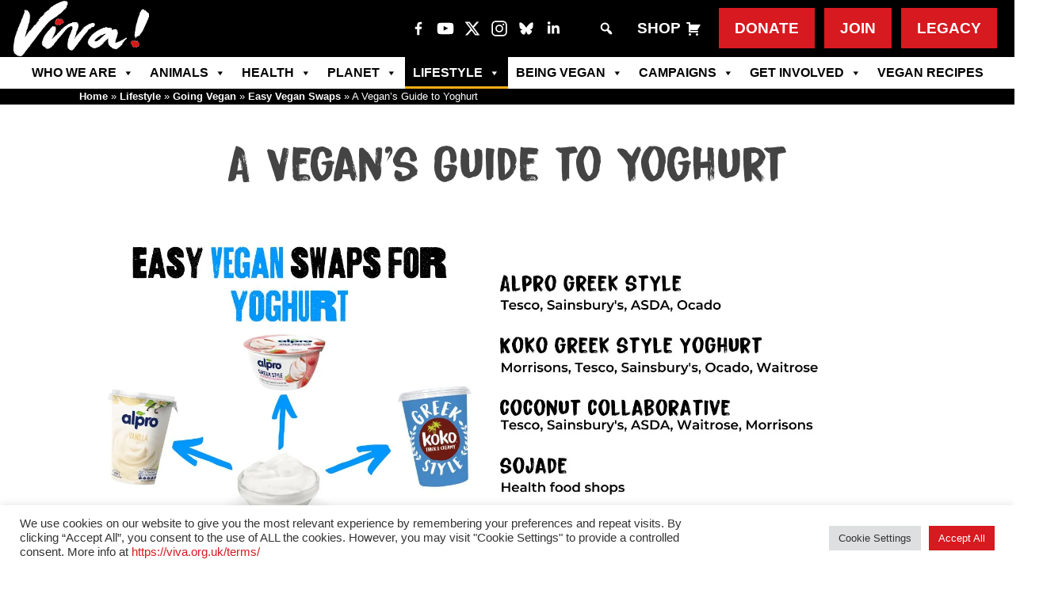

--- FILE ---
content_type: text/html; charset=UTF-8
request_url: https://viva.org.uk/lifestyle/going-vegan/easy-vegan-swaps/yoghurt/
body_size: 29059
content:
<!DOCTYPE html><html
class=no-js lang=en-GB><head><meta
charset="UTF-8"><meta
name="application-name" content="Viva! - A Vegan&#039;s Guide to Yoghurt"><title> Viva! - A Vegan&#039;s Guide to Yoghurt</title><meta
http-equiv="X-UA-Compatible" content="IE=edge,chrome=1"><meta
name="viewport" content="width=device-width, initial-scale=1.0"><meta
property="fb:app_id" content="2716347508420663"> <script>function theChampLoadEvent(e){var t=window.onload;if(typeof window.onload!="function"){window.onload=e}else{window.onload=function(){t();e()}}}</script> <script>var theChampDefaultLang='en_GB',theChampCloseIconPath='https://cdn.viva.org.uk/wp-content/plugins/super-socializer/images/close.png';</script> <script>var theChampSiteUrl='https://viva.org.uk',theChampVerified=0,theChampEmailPopup=0,heateorSsMoreSharePopupSearchText='Search';</script> <script>var theChampSharingAjaxUrl='https://viva.org.uk/wp-admin/admin-ajax.php',heateorSsFbMessengerAPI='https://www.facebook.com/dialog/send?app_id=2716347508420663&display=popup&link=%encoded_post_url%&redirect_uri=%encoded_post_url%',heateorSsWhatsappShareAPI='web',heateorSsUrlCountFetched=[],heateorSsSharesText='Shares',heateorSsShareText='Share',theChampPluginIconPath='https://cdn.viva.org.uk/wp-content/plugins/super-socializer/images/logo.png',theChampSaveSharesLocally=0,theChampHorizontalSharingCountEnable=0,theChampVerticalSharingCountEnable=0,theChampSharingOffset=-10,theChampCounterOffset=-10,theChampMobileStickySharingEnabled=0,heateorSsCopyLinkMessage="Link copied.";var heateorSsVerticalSharingShortUrl="https://viva.org.uk/lifestyle/going-vegan/easy-vegan-swaps/yoghurt/";</script> <style>.the_champ_button_instagram span.the_champ_svg,a.the_champ_instagram
span.the_champ_svg{background:radial-gradient(circle at 30% 107%,#fdf497 0,#fdf497 5%,#fd5949 45%,#d6249f 60%,#285aeb 90%)}.the_champ_horizontal_sharing .the_champ_svg,.heateor_ss_standard_follow_icons_container
.the_champ_svg{background-color:#000!important;background:#000!important;color:#fff;border-width:0px;border-style:solid;border-color:transparent}.the_champ_horizontal_sharing span.the_champ_svg:hover,.heateor_ss_standard_follow_icons_container span.the_champ_svg:hover{background-color:#000!important;background:#000;border-color:transparent}div.the_champ_horizontal_sharing span.the_champ_svg svg:hover path:not(.the_champ_no_fill),div.the_champ_horizontal_sharing span.the_champ_svg svg:hover ellipse, div.the_champ_horizontal_sharing span.the_champ_svg svg:hover circle, div.the_champ_horizontal_sharing span.the_champ_svg svg:hover polygon, div.the_champ_horizontal_sharing span.the_champ_svg svg:hover rect:not(.the_champ_no_fill){fill:#fff}div.the_champ_horizontal_sharing span.the_champ_svg svg:hover path.the_champ_svg_stroke, div.the_champ_horizontal_sharing span.the_champ_svg svg:hover
rect.the_champ_svg_stroke{stroke:#fff}.the_champ_vertical_sharing span.the_champ_svg,.heateor_ss_floating_follow_icons_container
span.the_champ_svg{background-color:#000000!important;background:#000000!important;color:#fff;border-width:0px;border-style:solid;border-color:transparent}div.the_champ_vertical_sharing span.the_champ_svg svg:hover path:not(.the_champ_no_fill),div.the_champ_vertical_sharing span.the_champ_svg svg:hover ellipse, div.the_champ_vertical_sharing span.the_champ_svg svg:hover circle, div.the_champ_vertical_sharing span.the_champ_svg svg:hover
polygon{fill:#fff}div.the_champ_vertical_sharing span.the_champ_svg svg:hover
path.the_champ_svg_stroke{stroke:#fff}.the_champ_vertical_sharing span.the_champ_svg:hover,.heateor_ss_floating_follow_icons_container span.the_champ_svg:hover{background-color:#000000!important;background:#000000!important;border-color:transparent}@media screen and (max-width:783px){.the_champ_vertical_sharing{display:none!important}}</style><meta
name='robots' content='index, follow, max-image-preview:large, max-snippet:-1, max-video-preview:-1'><meta
name="description" content="Vegan yoghurt is absolutely everywhere, delicious and comes in a wide variety of flavours, styles and ingredients. The most popular is the soya yogurt but there&#039;s an abundance of almond, coconut, rice, cashew and even hemp!"><link
rel=canonical href=https://viva.org.uk/lifestyle/going-vegan/easy-vegan-swaps/yoghurt/ ><meta
property="og:locale" content="en_GB"><meta
property="og:type" content="article"><meta
property="og:title" content="Viva! - A Vegan&#039;s Guide to Yoghurt"><meta
property="og:description" content="Vegan yoghurt is absolutely everywhere, delicious and comes in a wide variety of flavours, styles and ingredients. The most popular is the soya yogurt but there&#039;s an abundance of almond, coconut, rice, cashew and even hemp!"><meta
property="og:url" content="https://viva.org.uk/lifestyle/going-vegan/easy-vegan-swaps/yoghurt/"><meta
property="og:site_name" content="Viva! The Vegan Charity"><meta
property="article:publisher" content="https://www.facebook.com/vivavegancharity/"><meta
property="article:modified_time" content="2022-12-20T13:54:20+00:00"><meta
property="og:image" content="https://cdn.viva.org.uk/wp-content/uploads/2022/12/yoghurt.webp"><meta
property="og:image:width" content="1920"><meta
property="og:image:height" content="1080"><meta
property="og:image:type" content="image/webp"><meta
name="twitter:card" content="summary_large_image"><meta
name="twitter:site" content="@vivacampaigns"> <script type=application/ld+json class=yoast-schema-graph>{"@context":"https://schema.org","@graph":[{"@type":"WebPage","@id":"https://viva.org.uk/lifestyle/going-vegan/easy-vegan-swaps/yoghurt/","url":"https://viva.org.uk/lifestyle/going-vegan/easy-vegan-swaps/yoghurt/","name":"Viva! - A Vegan's Guide to Yoghurt","isPartOf":{"@id":"https://viva.org.uk/#website"},"primaryImageOfPage":{"@id":"https://viva.org.uk/lifestyle/going-vegan/easy-vegan-swaps/yoghurt/#primaryimage"},"image":{"@id":"https://viva.org.uk/lifestyle/going-vegan/easy-vegan-swaps/yoghurt/#primaryimage"},"thumbnailUrl":"https://cdn.viva.org.uk/wp-content/uploads/2022/12/yoghurt.webp","datePublished":"2020-05-20T15:10:49+00:00","dateModified":"2022-12-20T13:54:20+00:00","description":"Vegan yoghurt is absolutely everywhere, delicious and comes in a wide variety of flavours, styles and ingredients. The most popular is the soya yogurt but there's an abundance of almond, coconut, rice, cashew and even hemp!","breadcrumb":{"@id":"https://viva.org.uk/lifestyle/going-vegan/easy-vegan-swaps/yoghurt/#breadcrumb"},"inLanguage":"en-GB","potentialAction":[{"@type":"ReadAction","target":["https://viva.org.uk/lifestyle/going-vegan/easy-vegan-swaps/yoghurt/"]}]},{"@type":"ImageObject","inLanguage":"en-GB","@id":"https://viva.org.uk/lifestyle/going-vegan/easy-vegan-swaps/yoghurt/#primaryimage","url":"https://cdn.viva.org.uk/wp-content/uploads/2022/12/yoghurt.webp","contentUrl":"https://cdn.viva.org.uk/wp-content/uploads/2022/12/yoghurt.webp","width":1920,"height":1080,"caption":"Vegan guide to yoghurt"},{"@type":"BreadcrumbList","@id":"https://viva.org.uk/lifestyle/going-vegan/easy-vegan-swaps/yoghurt/#breadcrumb","itemListElement":[{"@type":"ListItem","position":1,"name":"Home","item":"https://viva.org.uk/"},{"@type":"ListItem","position":2,"name":"Lifestyle","item":"https://viva.org.uk/lifestyle/"},{"@type":"ListItem","position":3,"name":"Going Vegan","item":"https://viva.org.uk/lifestyle/going-vegan/"},{"@type":"ListItem","position":4,"name":"Easy Vegan Swaps","item":"https://viva.org.uk/lifestyle/going-vegan/easy-vegan-swaps/"},{"@type":"ListItem","position":5,"name":"A Vegan&#8217;s Guide to Yoghurt"}]},{"@type":"WebSite","@id":"https://viva.org.uk/#website","url":"https://viva.org.uk/","name":"Viva! - The Vegan Charity","description":"The UK&#039;s leading vegan campaigning charity","publisher":{"@id":"https://viva.org.uk/#organization"},"alternateName":"Viva!","potentialAction":[{"@type":"SearchAction","target":{"@type":"EntryPoint","urlTemplate":"https://viva.org.uk/?s={search_term_string}"},"query-input":{"@type":"PropertyValueSpecification","valueRequired":true,"valueName":"search_term_string"}}],"inLanguage":"en-GB"},{"@type":"Organization","@id":"https://viva.org.uk/#organization","name":"Viva! - The Vegan Charity","alternateName":"Viva!","url":"https://viva.org.uk/","logo":{"@type":"ImageObject","inLanguage":"en-GB","@id":"https://viva.org.uk/#/schema/logo/image/","url":"https://cdn.viva.org.uk/wp-content/uploads/2020/02/viva-logo-medium-res-for-web.png","contentUrl":"https://cdn.viva.org.uk/wp-content/uploads/2020/02/viva-logo-medium-res-for-web.png","width":900,"height":369,"caption":"Viva! - The Vegan Charity"},"image":{"@id":"https://viva.org.uk/#/schema/logo/image/"},"sameAs":["https://www.facebook.com/vivavegancharity/","https://x.com/vivacampaigns","https://www.instagram.com/vivacharity/","https://www.youtube.com/channel/UCIzoXID3Km2jUr60tz4vR6g"],"description":"Viva! is the UK’s leading vegan campaigning charity, specialising in undercover investigations and high-profile animal campaigns.","email":"info@viva.org.uk","telephone":"+44 01179441000","legalName":"Viva! - the vegan trailblazers","numberOfEmployees":{"@type":"QuantitativeValue","minValue":"11","maxValue":"50"}}]}</script> <link
rel=dns-prefetch href=//www.googletagmanager.com><link
rel=alternate title="oEmbed (JSON)" type=application/json+oembed href="https://viva.org.uk/wp-json/oembed/1.0/embed?url=https%3A%2F%2Fviva.org.uk%2Flifestyle%2Fgoing-vegan%2Feasy-vegan-swaps%2Fyoghurt%2F"><link
rel=alternate title="oEmbed (XML)" type=text/xml+oembed href="https://viva.org.uk/wp-json/oembed/1.0/embed?url=https%3A%2F%2Fviva.org.uk%2Flifestyle%2Fgoing-vegan%2Feasy-vegan-swaps%2Fyoghurt%2F&#038;format=xml"><style id=wp-img-auto-sizes-contain-inline-css>img:is([sizes=auto i],[sizes^="auto," i]){contain-intrinsic-size:3000px 1500px}</style><style id=wp-emoji-styles-inline-css>img.wp-smiley,img.emoji{display:inline !important;border:none !important;box-shadow:none !important;height:1em !important;width:1em !important;margin:0
0.07em !important;vertical-align:-0.1em !important;background:none !important;padding:0
!important}</style><style id=wp-block-library-inline-css>/*<![CDATA[*/:root{--wp-block-synced-color:#7a00df;--wp-block-synced-color--rgb:122,0,223;--wp-bound-block-color:var(--wp-block-synced-color);--wp-editor-canvas-background:#ddd;--wp-admin-theme-color:#007cba;--wp-admin-theme-color--rgb:0,124,186;--wp-admin-theme-color-darker-10:#006ba1;--wp-admin-theme-color-darker-10--rgb:0,107,160.5;--wp-admin-theme-color-darker-20:#005a87;--wp-admin-theme-color-darker-20--rgb:0,90,135;--wp-admin-border-width-focus:2px}@media (min-resolution:192dpi){:root{--wp-admin-border-width-focus:1.5px}}.wp-element-button{cursor:pointer}:root .has-very-light-gray-background-color{background-color:#eee}:root .has-very-dark-gray-background-color{background-color:#313131}:root .has-very-light-gray-color{color:#eee}:root .has-very-dark-gray-color{color:#313131}:root .has-vivid-green-cyan-to-vivid-cyan-blue-gradient-background{background:linear-gradient(135deg,#00d084,#0693e3)}:root .has-purple-crush-gradient-background{background:linear-gradient(135deg,#34e2e4,#4721fb 50%,#ab1dfe)}:root .has-hazy-dawn-gradient-background{background:linear-gradient(135deg,#faaca8,#dad0ec)}:root .has-subdued-olive-gradient-background{background:linear-gradient(135deg,#fafae1,#67a671)}:root .has-atomic-cream-gradient-background{background:linear-gradient(135deg,#fdd79a,#004a59)}:root .has-nightshade-gradient-background{background:linear-gradient(135deg,#330968,#31cdcf)}:root .has-midnight-gradient-background{background:linear-gradient(135deg,#020381,#2874fc)}:root{--wp--preset--font-size--normal:16px;--wp--preset--font-size--huge:42px}.has-regular-font-size{font-size:1em}.has-larger-font-size{font-size:2.625em}.has-normal-font-size{font-size:var(--wp--preset--font-size--normal)}.has-huge-font-size{font-size:var(--wp--preset--font-size--huge)}.has-text-align-center{text-align:center}.has-text-align-left{text-align:left}.has-text-align-right{text-align:right}.has-fit-text{white-space:nowrap!important}#end-resizable-editor-section{display:none}.aligncenter{clear:both}.items-justified-left{justify-content:flex-start}.items-justified-center{justify-content:center}.items-justified-right{justify-content:flex-end}.items-justified-space-between{justify-content:space-between}.screen-reader-text{border:0;clip-path:inset(50%);height:1px;margin:-1px;overflow:hidden;padding:0;position:absolute;width:1px;word-wrap:normal!important}.screen-reader-text:focus{background-color:#ddd;clip-path:none;color:#444;display:block;font-size:1em;height:auto;left:5px;line-height:normal;padding:15px
23px 14px;text-decoration:none;top:5px;width:auto;z-index:100000}html :where(.has-border-color){border-style:solid}html :where([style*=border-top-color]){border-top-style:solid}html :where([style*=border-right-color]){border-right-style:solid}html :where([style*=border-bottom-color]){border-bottom-style:solid}html :where([style*=border-left-color]){border-left-style:solid}html :where([style*=border-width]){border-style:solid}html :where([style*=border-top-width]){border-top-style:solid}html :where([style*=border-right-width]){border-right-style:solid}html :where([style*=border-bottom-width]){border-bottom-style:solid}html :where([style*=border-left-width]){border-left-style:solid}html :where(img[class*=wp-image-]){height:auto;max-width:100%}:where(figure){margin:0
0 1em}html :where(.is-position-sticky){--wp-admin--admin-bar--position-offset:var(--wp-admin--admin-bar--height,0px)}@media screen and (max-width:600px){html:where(.is-position-sticky){--wp-admin--admin-bar--position-offset:0px}}/*]]>*/</style><style id=global-styles-inline-css>/*<![CDATA[*/:root{--wp--preset--aspect-ratio--square:1;--wp--preset--aspect-ratio--4-3:4/3;--wp--preset--aspect-ratio--3-4:3/4;--wp--preset--aspect-ratio--3-2:3/2;--wp--preset--aspect-ratio--2-3:2/3;--wp--preset--aspect-ratio--16-9:16/9;--wp--preset--aspect-ratio--9-16:9/16;--wp--preset--color--black:#000;--wp--preset--color--cyan-bluish-gray:#abb8c3;--wp--preset--color--white:#fff;--wp--preset--color--pale-pink:#f78da7;--wp--preset--color--vivid-red:#cf2e2e;--wp--preset--color--luminous-vivid-orange:#ff6900;--wp--preset--color--luminous-vivid-amber:#fcb900;--wp--preset--color--light-green-cyan:#7bdcb5;--wp--preset--color--vivid-green-cyan:#00d084;--wp--preset--color--pale-cyan-blue:#8ed1fc;--wp--preset--color--vivid-cyan-blue:#0693e3;--wp--preset--color--vivid-purple:#9b51e0;--wp--preset--gradient--vivid-cyan-blue-to-vivid-purple:linear-gradient(135deg,rgb(6,147,227) 0%,rgb(155,81,224) 100%);--wp--preset--gradient--light-green-cyan-to-vivid-green-cyan:linear-gradient(135deg,rgb(122,220,180) 0%,rgb(0,208,130) 100%);--wp--preset--gradient--luminous-vivid-amber-to-luminous-vivid-orange:linear-gradient(135deg,rgb(252,185,0) 0%,rgb(255,105,0) 100%);--wp--preset--gradient--luminous-vivid-orange-to-vivid-red:linear-gradient(135deg,rgb(255,105,0) 0%,rgb(207,46,46) 100%);--wp--preset--gradient--very-light-gray-to-cyan-bluish-gray:linear-gradient(135deg,rgb(238,238,238) 0%,rgb(169,184,195) 100%);--wp--preset--gradient--cool-to-warm-spectrum:linear-gradient(135deg,rgb(74,234,220) 0%,rgb(151,120,209) 20%,rgb(207,42,186) 40%,rgb(238,44,130) 60%,rgb(251,105,98) 80%,rgb(254,248,76) 100%);--wp--preset--gradient--blush-light-purple:linear-gradient(135deg,rgb(255,206,236) 0%,rgb(152,150,240) 100%);--wp--preset--gradient--blush-bordeaux:linear-gradient(135deg,rgb(254,205,165) 0%,rgb(254,45,45) 50%,rgb(107,0,62) 100%);--wp--preset--gradient--luminous-dusk:linear-gradient(135deg,rgb(255,203,112) 0%,rgb(199,81,192) 50%,rgb(65,88,208) 100%);--wp--preset--gradient--pale-ocean:linear-gradient(135deg,rgb(255,245,203) 0%,rgb(182,227,212) 50%,rgb(51,167,181) 100%);--wp--preset--gradient--electric-grass:linear-gradient(135deg,rgb(202,248,128) 0%,rgb(113,206,126) 100%);--wp--preset--gradient--midnight:linear-gradient(135deg,rgb(2,3,129) 0%,rgb(40,116,252) 100%);--wp--preset--font-size--small:13px;--wp--preset--font-size--medium:20px;--wp--preset--font-size--large:36px;--wp--preset--font-size--x-large:42px;--wp--preset--spacing--20:0.44rem;--wp--preset--spacing--30:0.67rem;--wp--preset--spacing--40:1rem;--wp--preset--spacing--50:1.5rem;--wp--preset--spacing--60:2.25rem;--wp--preset--spacing--70:3.38rem;--wp--preset--spacing--80:5.06rem;--wp--preset--shadow--natural:6px 6px 9px rgba(0, 0, 0, 0.2);--wp--preset--shadow--deep:12px 12px 50px rgba(0, 0, 0, 0.4);--wp--preset--shadow--sharp:6px 6px 0px rgba(0, 0, 0, 0.2);--wp--preset--shadow--outlined:6px 6px 0px -3px rgb(255, 255, 255), 6px 6px rgb(0, 0, 0);--wp--preset--shadow--crisp:6px 6px 0px rgb(0, 0, 0)}:where(.is-layout-flex){gap:0.5em}:where(.is-layout-grid){gap:0.5em}body .is-layout-flex{display:flex}.is-layout-flex{flex-wrap:wrap;align-items:center}.is-layout-flex>:is(*,div){margin:0}body .is-layout-grid{display:grid}.is-layout-grid>:is(*,div){margin:0}:where(.wp-block-columns.is-layout-flex){gap:2em}:where(.wp-block-columns.is-layout-grid){gap:2em}:where(.wp-block-post-template.is-layout-flex){gap:1.25em}:where(.wp-block-post-template.is-layout-grid){gap:1.25em}.has-black-color{color:var(--wp--preset--color--black) !important}.has-cyan-bluish-gray-color{color:var(--wp--preset--color--cyan-bluish-gray) !important}.has-white-color{color:var(--wp--preset--color--white) !important}.has-pale-pink-color{color:var(--wp--preset--color--pale-pink) !important}.has-vivid-red-color{color:var(--wp--preset--color--vivid-red) !important}.has-luminous-vivid-orange-color{color:var(--wp--preset--color--luminous-vivid-orange) !important}.has-luminous-vivid-amber-color{color:var(--wp--preset--color--luminous-vivid-amber) !important}.has-light-green-cyan-color{color:var(--wp--preset--color--light-green-cyan) !important}.has-vivid-green-cyan-color{color:var(--wp--preset--color--vivid-green-cyan) !important}.has-pale-cyan-blue-color{color:var(--wp--preset--color--pale-cyan-blue) !important}.has-vivid-cyan-blue-color{color:var(--wp--preset--color--vivid-cyan-blue) !important}.has-vivid-purple-color{color:var(--wp--preset--color--vivid-purple) !important}.has-black-background-color{background-color:var(--wp--preset--color--black) !important}.has-cyan-bluish-gray-background-color{background-color:var(--wp--preset--color--cyan-bluish-gray) !important}.has-white-background-color{background-color:var(--wp--preset--color--white) !important}.has-pale-pink-background-color{background-color:var(--wp--preset--color--pale-pink) !important}.has-vivid-red-background-color{background-color:var(--wp--preset--color--vivid-red) !important}.has-luminous-vivid-orange-background-color{background-color:var(--wp--preset--color--luminous-vivid-orange) !important}.has-luminous-vivid-amber-background-color{background-color:var(--wp--preset--color--luminous-vivid-amber) !important}.has-light-green-cyan-background-color{background-color:var(--wp--preset--color--light-green-cyan) !important}.has-vivid-green-cyan-background-color{background-color:var(--wp--preset--color--vivid-green-cyan) !important}.has-pale-cyan-blue-background-color{background-color:var(--wp--preset--color--pale-cyan-blue) !important}.has-vivid-cyan-blue-background-color{background-color:var(--wp--preset--color--vivid-cyan-blue) !important}.has-vivid-purple-background-color{background-color:var(--wp--preset--color--vivid-purple) !important}.has-black-border-color{border-color:var(--wp--preset--color--black) !important}.has-cyan-bluish-gray-border-color{border-color:var(--wp--preset--color--cyan-bluish-gray) !important}.has-white-border-color{border-color:var(--wp--preset--color--white) !important}.has-pale-pink-border-color{border-color:var(--wp--preset--color--pale-pink) !important}.has-vivid-red-border-color{border-color:var(--wp--preset--color--vivid-red) !important}.has-luminous-vivid-orange-border-color{border-color:var(--wp--preset--color--luminous-vivid-orange) !important}.has-luminous-vivid-amber-border-color{border-color:var(--wp--preset--color--luminous-vivid-amber) !important}.has-light-green-cyan-border-color{border-color:var(--wp--preset--color--light-green-cyan) !important}.has-vivid-green-cyan-border-color{border-color:var(--wp--preset--color--vivid-green-cyan) !important}.has-pale-cyan-blue-border-color{border-color:var(--wp--preset--color--pale-cyan-blue) !important}.has-vivid-cyan-blue-border-color{border-color:var(--wp--preset--color--vivid-cyan-blue) !important}.has-vivid-purple-border-color{border-color:var(--wp--preset--color--vivid-purple) !important}.has-vivid-cyan-blue-to-vivid-purple-gradient-background{background:var(--wp--preset--gradient--vivid-cyan-blue-to-vivid-purple) !important}.has-light-green-cyan-to-vivid-green-cyan-gradient-background{background:var(--wp--preset--gradient--light-green-cyan-to-vivid-green-cyan) !important}.has-luminous-vivid-amber-to-luminous-vivid-orange-gradient-background{background:var(--wp--preset--gradient--luminous-vivid-amber-to-luminous-vivid-orange) !important}.has-luminous-vivid-orange-to-vivid-red-gradient-background{background:var(--wp--preset--gradient--luminous-vivid-orange-to-vivid-red) !important}.has-very-light-gray-to-cyan-bluish-gray-gradient-background{background:var(--wp--preset--gradient--very-light-gray-to-cyan-bluish-gray) !important}.has-cool-to-warm-spectrum-gradient-background{background:var(--wp--preset--gradient--cool-to-warm-spectrum) !important}.has-blush-light-purple-gradient-background{background:var(--wp--preset--gradient--blush-light-purple) !important}.has-blush-bordeaux-gradient-background{background:var(--wp--preset--gradient--blush-bordeaux) !important}.has-luminous-dusk-gradient-background{background:var(--wp--preset--gradient--luminous-dusk) !important}.has-pale-ocean-gradient-background{background:var(--wp--preset--gradient--pale-ocean) !important}.has-electric-grass-gradient-background{background:var(--wp--preset--gradient--electric-grass) !important}.has-midnight-gradient-background{background:var(--wp--preset--gradient--midnight) !important}.has-small-font-size{font-size:var(--wp--preset--font-size--small) !important}.has-medium-font-size{font-size:var(--wp--preset--font-size--medium) !important}.has-large-font-size{font-size:var(--wp--preset--font-size--large) !important}.has-x-large-font-size{font-size:var(--wp--preset--font-size--x-large) !important}/*]]>*/</style><style id=classic-theme-styles-inline-css>/*! This file is auto-generated */
.wp-block-button__link{color:#fff;background-color:#32373c;border-radius:9999px;box-shadow:none;text-decoration:none;padding:calc(.667em + 2px) calc(1.333em + 2px);font-size:1.125em}.wp-block-file__button{background:#32373c;color:#fff;text-decoration:none}</style><link
rel=stylesheet href=https://cdn.viva.org.uk/wp-content/cache/minify/d9f68.css media=all> <script src=https://cdn.viva.org.uk/wp-content/cache/minify/818c0.js></script> <script id=salesforce_nfpluginsettings-js-extra>var salesforce_nfpluginsettings={"clearLogRestUrl":"https://viva.org.uk/wp-json/salesforce-crm/debug-log/delete-all","clearLogButtonId":"nfsalesforcecrm_clear_debug_logger","downloadLogRestUrl":"https://viva.org.uk/wp-json/salesforce-crm/debug-log/get-all","downloadLogButtonId":"nfsalesforcecrm_download_debug_logger"};</script> <script src=https://cdn.viva.org.uk/wp-content/cache/minify/4e4be.js></script> <script id=file_uploads_nfpluginsettings-js-extra>var params={"clearLogRestUrl":"https://viva.org.uk/wp-json/nf-file-uploads/debug-log/delete-all","clearLogButtonId":"file_uploads_clear_debug_logger","downloadLogRestUrl":"https://viva.org.uk/wp-json/nf-file-uploads/debug-log/get-all","downloadLogButtonId":"file_uploads_download_debug_logger"};</script> <script src=https://cdn.viva.org.uk/wp-content/cache/minify/31e26.js></script> <script id=cookie-law-info-js-extra>var Cli_Data={"nn_cookie_ids":[],"cookielist":[],"non_necessary_cookies":[],"ccpaEnabled":"","ccpaRegionBased":"","ccpaBarEnabled":"","strictlyEnabled":["necessary","obligatoire"],"ccpaType":"gdpr","js_blocking":"1","custom_integration":"","triggerDomRefresh":"","secure_cookies":""};var cli_cookiebar_settings={"animate_speed_hide":"500","animate_speed_show":"500","background":"#FFF","border":"#b1a6a6c2","border_on":"","button_1_button_colour":"#d71920","button_1_button_hover":"#ac141a","button_1_link_colour":"#fff","button_1_as_button":"1","button_1_new_win":"","button_2_button_colour":"#333","button_2_button_hover":"#292929","button_2_link_colour":"#444","button_2_as_button":"","button_2_hidebar":"","button_3_button_colour":"#dedfe0","button_3_button_hover":"#b2b2b3","button_3_link_colour":"#333333","button_3_as_button":"1","button_3_new_win":"","button_4_button_colour":"#dedfe0","button_4_button_hover":"#b2b2b3","button_4_link_colour":"#333333","button_4_as_button":"1","button_7_button_colour":"#d71920","button_7_button_hover":"#ac141a","button_7_link_colour":"#fff","button_7_as_button":"1","button_7_new_win":"","font_family":"inherit","header_fix":"","notify_animate_hide":"1","notify_animate_show":"","notify_div_id":"#cookie-law-info-bar","notify_position_horizontal":"right","notify_position_vertical":"bottom","scroll_close":"","scroll_close_reload":"","accept_close_reload":"","reject_close_reload":"","showagain_tab":"","showagain_background":"#fff","showagain_border":"#000","showagain_div_id":"#cookie-law-info-again","showagain_x_position":"100px","text":"#333333","show_once_yn":"1","show_once":"10000","logging_on":"","as_popup":"","popup_overlay":"1","bar_heading_text":"","cookie_bar_as":"banner","popup_showagain_position":"bottom-right","widget_position":"left"};var log_object={"ajax_url":"https://viva.org.uk/wp-admin/admin-ajax.php"};</script> <script src=https://cdn.viva.org.uk/wp-content/cache/minify/d7bac.js></script> <script id=search-filter-plugin-build-js-extra>var SF_LDATA={"ajax_url":"https://viva.org.uk/wp-admin/admin-ajax.php","home_url":"https://viva.org.uk/","extensions":[]};</script> <script src=https://cdn.viva.org.uk/wp-content/cache/minify/243c8.js></script> 
 <script src="https://www.googletagmanager.com/gtag/js?id=GT-M3SMMXD" id=google_gtagjs-js async></script> <script id=google_gtagjs-js-after>window.dataLayer=window.dataLayer||[];function gtag(){dataLayer.push(arguments);}
gtag("set","linker",{"domains":["viva.org.uk"]});gtag("js",new Date());gtag("set","developer_id.dZTNiMT",true);gtag("config","GT-M3SMMXD");</script> <script src=https://cdn.viva.org.uk/wp-content/cache/minify/9a295.js></script> <link
rel=https://api.w.org/ href=https://viva.org.uk/wp-json/ ><link
rel=alternate title=JSON type=application/json href=https://viva.org.uk/wp-json/wp/v2/pages/10169><style>#category-posts-6-internal
ul{padding:0}#category-posts-6-internal .cat-post-item
img{max-width:initial;max-height:initial;margin:initial}#category-posts-6-internal .cat-post-author{margin-bottom:0}#category-posts-6-internal .cat-post-thumbnail{margin:5px
10px 5px 0}#category-posts-6-internal .cat-post-item:before{content:"";clear:both}#category-posts-6-internal .cat-post-excerpt-more{display:inline-block}#category-posts-6-internal .cat-post-item{list-style:none;margin:3px
0 10px;padding:3px
0}#category-posts-6-internal .cat-post-current .cat-post-title{font-weight:bold;text-transform:uppercase}#category-posts-6-internal [class*=cat-post-tax]{font-size:0.85em}#category-posts-6-internal [class*=cat-post-tax] *{display:inline-block}#category-posts-6-internal .cat-post-item a:after{content:"";display:table;clear:both}#category-posts-6-internal .cat-post-item .cat-post-title{overflow:hidden;text-overflow:ellipsis;white-space:initial;display:-webkit-box;-webkit-line-clamp:2;-webkit-box-orient:vertical;padding-bottom:0 !important}#category-posts-6-internal .cat-post-item a:after{content:"";clear:both}#category-posts-6-internal .cat-post-thumbnail{display:block;float:left;margin:5px
10px 5px 0}#category-posts-6-internal .cat-post-crop{overflow:hidden;display:block}#category-posts-6-internal
p{margin:5px
0 0 0}#category-posts-6-internal li>div{margin:5px
0 0 0;clear:both}#category-posts-6-internal
.dashicons{vertical-align:middle}#category-posts-6-internal .cat-post-thumbnail .cat-post-crop
img{height:197px}#category-posts-6-internal .cat-post-thumbnail .cat-post-crop
img{width:350px}#category-posts-6-internal .cat-post-thumbnail .cat-post-crop
img{object-fit:cover;max-width:100%;display:block}#category-posts-6-internal .cat-post-thumbnail .cat-post-crop-not-supported
img{width:100%}#category-posts-6-internal .cat-post-thumbnail{max-width:100%}#category-posts-6-internal .cat-post-item
img{margin:initial}#category-posts-6-internal .cat-post-dark
img{padding-bottom:0 !important;-webkit-transition:all 0.3s ease;-moz-transition:all 0.3s ease;-ms-transition:all 0.3s ease;-o-transition:all 0.3s ease;transition:all 0.3s ease}#category-posts-6-internal .cat-post-dark:hover
img{-webkit-filter:brightness(75%);-moz-filter:brightness(75%);-ms-filter:brightness(75%);-o-filter:brightness(75%);filter:brightness(75%)}#category-posts-7-internal
ul{padding:0}#category-posts-7-internal .cat-post-item
img{max-width:initial;max-height:initial;margin:initial}#category-posts-7-internal .cat-post-author{margin-bottom:0}#category-posts-7-internal .cat-post-thumbnail{margin:5px
10px 5px 0}#category-posts-7-internal .cat-post-item:before{content:"";clear:both}#category-posts-7-internal .cat-post-excerpt-more{display:inline-block}#category-posts-7-internal .cat-post-item{list-style:none;margin:3px
0 10px;padding:3px
0}#category-posts-7-internal .cat-post-current .cat-post-title{font-weight:bold;text-transform:uppercase}#category-posts-7-internal [class*=cat-post-tax]{font-size:0.85em}#category-posts-7-internal [class*=cat-post-tax] *{display:inline-block}#category-posts-7-internal .cat-post-item a:after{content:"";display:table;clear:both}#category-posts-7-internal .cat-post-item .cat-post-title{overflow:hidden;text-overflow:ellipsis;white-space:initial;display:-webkit-box;-webkit-line-clamp:2;-webkit-box-orient:vertical;padding-bottom:0 !important}#category-posts-7-internal .cat-post-item a:after{content:"";clear:both}#category-posts-7-internal .cat-post-thumbnail{display:block;float:left;margin:5px
10px 5px 0}#category-posts-7-internal .cat-post-crop{overflow:hidden;display:block}#category-posts-7-internal
p{margin:5px
0 0 0}#category-posts-7-internal li>div{margin:5px
0 0 0;clear:both}#category-posts-7-internal
.dashicons{vertical-align:middle}#category-posts-7-internal .cat-post-thumbnail .cat-post-crop
img{height:197px}#category-posts-7-internal .cat-post-thumbnail .cat-post-crop
img{width:350px}#category-posts-7-internal .cat-post-thumbnail .cat-post-crop
img{object-fit:cover;max-width:100%;display:block}#category-posts-7-internal .cat-post-thumbnail .cat-post-crop-not-supported
img{width:100%}#category-posts-7-internal .cat-post-thumbnail{max-width:100%}#category-posts-7-internal .cat-post-item
img{margin:initial}#category-posts-7-internal .cat-post-dark
img{padding-bottom:0 !important;-webkit-transition:all 0.3s ease;-moz-transition:all 0.3s ease;-ms-transition:all 0.3s ease;-o-transition:all 0.3s ease;transition:all 0.3s ease}#category-posts-7-internal .cat-post-dark:hover
img{-webkit-filter:brightness(75%);-moz-filter:brightness(75%);-ms-filter:brightness(75%);-o-filter:brightness(75%);filter:brightness(75%)}#category-posts-8-internal
ul{padding:0}#category-posts-8-internal .cat-post-item
img{max-width:initial;max-height:initial;margin:initial}#category-posts-8-internal .cat-post-author{margin-bottom:0}#category-posts-8-internal .cat-post-thumbnail{margin:5px
10px 5px 0}#category-posts-8-internal .cat-post-item:before{content:"";clear:both}#category-posts-8-internal .cat-post-excerpt-more{display:inline-block}#category-posts-8-internal .cat-post-item{list-style:none;margin:3px
0 10px;padding:3px
0}#category-posts-8-internal .cat-post-current .cat-post-title{font-weight:bold;text-transform:uppercase}#category-posts-8-internal [class*=cat-post-tax]{font-size:0.85em}#category-posts-8-internal [class*=cat-post-tax] *{display:inline-block}#category-posts-8-internal .cat-post-item a:after{content:"";display:table;clear:both}#category-posts-8-internal .cat-post-item .cat-post-title{overflow:hidden;text-overflow:ellipsis;white-space:initial;display:-webkit-box;-webkit-line-clamp:2;-webkit-box-orient:vertical;padding-bottom:0 !important}#category-posts-8-internal .cat-post-item a:after{content:"";clear:both}#category-posts-8-internal .cat-post-thumbnail{display:block;float:left;margin:5px
10px 5px 0}#category-posts-8-internal .cat-post-crop{overflow:hidden;display:block}#category-posts-8-internal
p{margin:5px
0 0 0}#category-posts-8-internal li>div{margin:5px
0 0 0;clear:both}#category-posts-8-internal
.dashicons{vertical-align:middle}#category-posts-8-internal .cat-post-thumbnail .cat-post-crop
img{height:197px}#category-posts-8-internal .cat-post-thumbnail .cat-post-crop
img{width:350px}#category-posts-8-internal .cat-post-thumbnail .cat-post-crop
img{object-fit:cover;max-width:100%;display:block}#category-posts-8-internal .cat-post-thumbnail .cat-post-crop-not-supported
img{width:100%}#category-posts-8-internal .cat-post-thumbnail{max-width:100%}#category-posts-8-internal .cat-post-item
img{margin:initial}#category-posts-8-internal .cat-post-dark
img{padding-bottom:0 !important;-webkit-transition:all 0.3s ease;-moz-transition:all 0.3s ease;-ms-transition:all 0.3s ease;-o-transition:all 0.3s ease;transition:all 0.3s ease}#category-posts-8-internal .cat-post-dark:hover
img{-webkit-filter:brightness(75%);-moz-filter:brightness(75%);-ms-filter:brightness(75%);-o-filter:brightness(75%);filter:brightness(75%)}</style><meta
name="generator" content="Site Kit by Google 1.171.0"><meta
name="google-adsense-platform-account" content="ca-host-pub-2644536267352236"><meta
name="google-adsense-platform-domain" content="sitekit.withgoogle.com"> <script>/*<![CDATA[*/(function(w,d,s,l,i){w[l]=w[l]||[];w[l].push({'gtm.start':new Date().getTime(),event:'gtm.js'});var f=d.getElementsByTagName(s)[0],j=d.createElement(s),dl=l!='dataLayer'?'&l='+l:'';j.async=true;j.src='https://www.googletagmanager.com/gtm.js?id='+i+dl;f.parentNode.insertBefore(j,f);})(window,document,'script','dataLayer','GTM-TWC3C7R');/*]]>*/</script> <link
rel=icon href=https://cdn.viva.org.uk/wp-content/uploads/2020/04/cropped-Viva-logo-square-32x32.png sizes=32x32><link
rel=icon href=https://cdn.viva.org.uk/wp-content/uploads/2020/04/cropped-Viva-logo-square-192x192.png sizes=192x192><link
rel=apple-touch-icon href=https://cdn.viva.org.uk/wp-content/uploads/2020/04/cropped-Viva-logo-square-180x180.png><meta
name="msapplication-TileImage" content="https://cdn.viva.org.uk/wp-content/uploads/2020/04/cropped-Viva-logo-square-270x270.png"><style></style> <script>!function(f,b,e,v,n,t,s)
{if(f.fbq)return;n=f.fbq=function(){n.callMethod?n.callMethod.apply(n,arguments):n.queue.push(arguments)};if(!f._fbq)f._fbq=n;n.push=n;n.loaded=!0;n.version='2.0';n.queue=[];t=b.createElement(e);t.async=!0;t.src=v;s=b.getElementsByTagName(e)[0];s.parentNode.insertBefore(t,s)}(window,document,'script','https://connect.facebook.net/en_US/fbevents.js');fbq('init','216013830279822');fbq('track','PageView');</script> <noscript>
<img
height=1 width=1
src="https://www.facebook.com/tr?id=216013830279822&ev=PageView
&noscript=1">
</noscript><link
rel=stylesheet href=https://cdn.viva.org.uk/wp-content/cache/minify/f824d.css media=all></head><body
class="wp-singular page-template-default page page-id-10169 page-child parent-pageid-11978 wp-theme-html5blank-stable mega-menu-header-menu mega-menu-extra-menu mega-menu-footer-menu mega-menu-white-menu mega-menu-reviews-menu mega-menu-full-width-menu mega-menu-header-menu-mobiles yoghurt"><header
class="header clear" role=banner><div
class=homeMenu><div
class=topMenuDesk><div
id=mega-menu-wrap-header-menu class=mega-menu-wrap><div
class=mega-menu-toggle><div
class=mega-toggle-blocks-left><div
class='mega-toggle-block mega-spacer-block mega-toggle-block-1' id=mega-toggle-block-1></div><div
class='mega-toggle-block mega-logo-block mega-toggle-block-2' id=mega-toggle-block-2><a
class=mega-menu-logo href=https://viva.org.uk target=_self><img
class=mega-menu-logo src=https://cdn.viva.org.uk/wp-content/uploads/2020/03/viva_logo_white.png alt="Viva! logo white"></a></div><div
class='mega-toggle-block mega-spacer-block mega-toggle-block-3' id=mega-toggle-block-3></div><div
class='mega-toggle-block mega-html-block mega-toggle-block-4' id=mega-toggle-block-4><span
style="color:#ffffff; font-size: 1.2rem; font-weight: 600;">The UK’s leading vegan campaigning charity</span></div></div><div
class=mega-toggle-blocks-center></div><div
class=mega-toggle-blocks-right><div
class='mega-toggle-block mega-html-block mega-toggle-block-5' id=mega-toggle-block-5><div
class="topSocial the_champ_horizontal_sharing" ss-offset=0  style="background-color:#000; margin:auto; display:flex"><ul
class=the_champ_sharing_ul>
<li
class=theChampSharingRound>
<i
style=width:30px;height:30px;border-radius:999px; alt=Facebook title=Facebook class="theChampSharing theChampFacebookBackground">
<a
href=https://www.facebook.com/vivavegancharity/ rel="nofollow noopener" target=_blank>
<ss
style=display:block;border-radius:999px; class="theChampSharingSvg theChampFacebookSvg"></ss>
</a>
</i>
</li>
<li
class=theChampSharingRound>
<i
style=width:30px;height:30px;border-radius:999px; alt=Youtube title=Youtube class="theChampSharing theChampYoutubeBackground">
<a
href=https://www.youtube.com/channel/UCIzoXID3Km2jUr60tz4vR6g rel="nofollow noopener" target=_blank>
<ss
style=display:block class="theChampSharingSvg theChampYoutubeSvg"></ss>
</a>
</i>
</li>
<li
class=theChampSharingRound>
<i
style=width:30px;height:30px;border-radius:999px; alt=Twitter title=Twitter class="theChampSharing theChampTwitterBackground">
<a
href=https://twitter.com/vivacampaigns rel="nofollow noopener" target=_blank>
<ss
style=display:block;border-radius:999px; class="theChampSharingSvg theChampTwitterSvg"></ss>
</a>
</i>
</li>
<li
class=theChampSharingRound>
<i
style=width:30px;height:30px;border-radius:999px; alt=Instagram title=Instagram class="theChampSharing theChampInstagramBackground">
<a
href=https://www.instagram.com/vivacharity/ target=_blank>
<ss
style=display:block;border-radius:999px; class="theChampSharingSvg theChampInstagramSvg"></ss>
</a>
</i>
</li>
<li
class=theChampSharingRound>
<i
style=width:30px;height:30px;border-radius:999px; alt=Bluesky title=Bluesky class="theChampSharing theChampBlueskyBackground">
<a
href=https://bsky.app/profile/vivacharity.bsky.social target=_blank>
<ss
style=display:block;border-radius:999px; class="theChampSharingSvg theChampBlueskySvg"></ss>
</a>
</i>
</li>
<li
class=theChampSharingRound>
<i
style=width:30px;height:30px;border-radius:999px; alt=Linkedin title=Linkedin class="theChampSharing theChampLinkedinBackground">
<a
href="https://www.linkedin.com/company/viva-and-vvf/posts/?feedView=all" target=_blank>
<ss
style=display:block;border-radius:999px; class="theChampSharingSvg theChampLinkedinSvg"></ss>
</a>
</i>
</li></ul></div></div><div
class='mega-toggle-block mega-spacer-block mega-toggle-block-6' id=mega-toggle-block-6></div><div
class='mega-toggle-block mega-search-block mega-toggle-block-7' id=mega-toggle-block-7><div
class=mega-search-wrap><form
class='mega-search expand-to-left mega-search-closed' action=https://viva.org.uk/ >
<span
class='dashicons dashicons-search search-icon'></span>
<input
type=submit value=Search>
<input
type=text aria-label=Search data-placeholder=Search name=s></form></div></div><div
class='mega-toggle-block mega-spacer-block mega-toggle-block-8' id=mega-toggle-block-8></div><div
class='mega-toggle-block mega-html-block mega-toggle-block-9' id=mega-toggle-block-9><a
target=_blank style="color:#ffffff; font-size: 1.2rem; font-weight: 600;" href=https://vivashop.org.uk/ title="Viva! Shop">SHOP</a></div><div
class='mega-toggle-block mega-icon-block mega-toggle-block-10' id=mega-toggle-block-10><a
class=mega-icon href=https://vivashop.org.uk target=_self title='Viva! Shop'></a></div><div
class='mega-toggle-block mega-spacer-block mega-toggle-block-11' id=mega-toggle-block-11></div><div
class='mega-toggle-block mega-html-block mega-toggle-block-12' id=mega-toggle-block-12><a
class=donate_menu style="color:#ffffff; font-size: 1.2rem; font-weight: 600;" href=https://join.viva.org.uk/donate title="Donate to Viva!"><span
style="background-color: #D71920; padding: 15px 20px">DONATE</span></a>
&nbsp;&nbsp;&nbsp;
<a
class=donate_menu style="color:#ffffff; font-size: 1.2rem; font-weight: 600;" href=https://viva.org.uk/join title="Join Viva!"><span
style="background-color: #D71920; padding: 15px 20px">JOIN</span></a>
&nbsp;&nbsp;&nbsp;
<a
class=donate_menu style="color:#ffffff; font-size: 1.2rem; font-weight: 600;" href=https://viva.org.uk/about-us/leaving-a-gift-in-your-will/ title=Legacy><span
style="background-color: #D71920; padding: 15px 20px">LEGACY</span></a></div><div
class='mega-toggle-block mega-spacer-block mega-toggle-block-13' id=mega-toggle-block-13></div></div></div><ul
id=mega-menu-header-menu class="mega-menu max-mega-menu mega-menu-horizontal mega-no-js" data-event=hover_intent data-effect=fade_up data-effect-speed=200 data-effect-mobile=disabled data-effect-speed-mobile=0 data-mobile-force-width=false data-second-click=go data-document-click=collapse data-vertical-behaviour=accordion data-breakpoint=4000 data-unbind=true data-mobile-state=collapse_all data-mobile-direction=vertical data-hover-intent-timeout=300 data-hover-intent-interval=100 data-overlay-desktop=false data-overlay-mobile=false><li
class="mega-menu-item mega-menu-item-type-custom mega-menu-item-object-custom mega-align-bottom-left mega-menu-flyout mega-hide-arrow mega-hide-text mega-hide-on-desktop mega-hide-on-mobile mega-disable-link mega-menu-item-64460" id=mega-menu-item-64460><a
class=mega-menu-link tabindex=0 aria-label=Home></a></li></ul></div></div></div></header><div
class="wrapper wrapHome" style="max-width: 100%"><div
class=whiteMenu style="display:block !important"><div
id=mega-menu-wrap-white-menu class=mega-menu-wrap><div
class=mega-menu-toggle><div
class=mega-toggle-blocks-left></div><div
class=mega-toggle-blocks-center></div><div
class=mega-toggle-blocks-right><div
class='mega-toggle-block mega-menu-toggle-block mega-toggle-block-1' id=mega-toggle-block-1 tabindex=0><button
class='mega-toggle-standard mega-toggle-label' aria-expanded=false><span
class=mega-toggle-label-closed>MENU</span><span
class=mega-toggle-label-open>MENU</span></button></div><div
class='mega-toggle-block mega-spacer-block mega-toggle-block-2' id=mega-toggle-block-2></div></div></div><ul
id=mega-menu-white-menu class="mega-menu max-mega-menu mega-menu-horizontal mega-no-js" data-event=hover_intent data-effect=fade_up data-effect-speed=200 data-effect-mobile=disabled data-effect-speed-mobile=0 data-panel-width=.foot-wrapper data-mobile-force-width=body data-second-click=go data-document-click=collapse data-vertical-behaviour=accordion data-breakpoint=1260 data-unbind=true data-mobile-state=collapse_all data-mobile-direction=vertical data-hover-intent-timeout=300 data-hover-intent-interval=100 data-overlay-desktop=false data-overlay-mobile=false><li
class="mega-menu-item mega-menu-item-type-post_type mega-menu-item-object-page mega-menu-item-has-children mega-menu-megamenu mega-menu-grid mega-align-bottom-left mega-menu-grid mega-menu-item-64201" id=mega-menu-item-64201><a
class=mega-menu-link href=https://viva.org.uk/about-us/who-we-are/ aria-expanded=false tabindex=0>Who we are<span
class=mega-indicator aria-hidden=true></span></a><ul
class=mega-sub-menu role=presentation>
<li
class=mega-menu-row id=mega-menu-64201-0><ul
class=mega-sub-menu style=--columns:12 role=presentation>
<li
class="mega-menu-column mega-menu-columns-4-of-12" style="--columns:12; --span:4" id=mega-menu-64201-0-0><ul
class=mega-sub-menu>
<li
class="mega-menu-item mega-menu-item-type-custom mega-menu-item-object-custom mega-menu-item-has-children mega-has-icon mega-icon-right mega-menu-item-66547" id=mega-menu-item-66547><a
class="dashicons-arrow-right-alt2 mega-menu-link" href=/about-us/who-we-are/ >Who we are<span
class=mega-indicator aria-hidden=true></span></a><ul
class=mega-sub-menu>
<li
class="mega-menu-item mega-menu-item-type-custom mega-menu-item-object-custom mega-menu-item-66540" id=mega-menu-item-66540><a
class=mega-menu-link href=/about-us/contact-us/ >Contact us</a></li><li
class="mega-menu-item mega-menu-item-type-custom mega-menu-item-object-custom mega-menu-item-109701" id=mega-menu-item-109701><a
class=mega-menu-link href=https://viva.org.uk/about-us/vivas-30th-anniversary/ >30 years of Viva!</a></li><li
class="mega-menu-item mega-menu-item-type-post_type mega-menu-item-object-page mega-menu-item-66541" id=mega-menu-item-66541><a
class=mega-menu-link href=https://viva.org.uk/about-us/vacancies/ >Work with us</a></li><li
class="mega-menu-item mega-menu-item-type-custom mega-menu-item-object-custom mega-menu-item-66549" id=mega-menu-item-66549><a
class=mega-menu-link href=/sign-up-to-vivas-emails/ >Subscribe to emails</a></li><li
class="mega-menu-item mega-menu-item-type-post_type mega-menu-item-object-page mega-menu-item-66543" id=mega-menu-item-66543><a
class=mega-menu-link href=https://viva.org.uk/about-us/media-centre/ >Media Centre</a></li><li
class="mega-menu-item mega-menu-item-type-post_type mega-menu-item-object-page mega-menu-item-116505" id=mega-menu-item-116505><a
class=mega-menu-link href=https://viva.org.uk/about-us/leaving-a-gift-in-your-will/ >Leaving a legacy gift in your will</a></li><li
class="mega-menu-item mega-menu-item-type-post_type mega-menu-item-object-page mega-menu-item-107818" id=mega-menu-item-107818><a
class=mega-menu-link href=https://viva.org.uk/about-us/viva-reviews/ >Viva! Reviews</a></li></ul>
</li></ul>
</li><li
class="mega-menu-column mega-menu-columns-4-of-12" style="--columns:12; --span:4" id=mega-menu-64201-0-1><ul
class=mega-sub-menu>
<li
class="mega-menu-item mega-menu-item-type-post_type mega-menu-item-object-page mega-menu-item-has-children mega-has-icon mega-icon-right mega-menu-item-66459" id=mega-menu-item-66459><a
class="dashicons-arrow-right-alt2 mega-menu-link" href=https://viva.org.uk/viva-poland/ >Viva! Poland<span
class=mega-indicator aria-hidden=true></span></a><ul
class=mega-sub-menu>
<li
class="mega-menu-item mega-menu-item-type-post_type mega-menu-item-object-page mega-menu-item-66460" id=mega-menu-item-66460><a
class=mega-menu-link href=https://viva.org.uk/appeals/viva-poland-ukraine-animal-rescue/ >Help us Save Animals in Ukraine</a></li><li
class="mega-menu-item mega-menu-item-type-post_type mega-menu-item-object-page mega-menu-item-66458" id=mega-menu-item-66458><a
class=mega-menu-link href=https://viva.org.uk/viva-volunteer-community/volunteer-at-viva-polands-animal-sanctuary/ >Volunteer at Viva! Poland’s Animal Sanctuary</a></li></ul>
</li></ul>
</li><li
class="mega-menu-column mega-menu-columns-4-of-12" style="--columns:12; --span:4" id=mega-menu-64201-0-2><ul
class=mega-sub-menu>
<li
class="mega-menu-item mega-menu-item-type-custom mega-menu-item-object-custom mega-has-icon mega-icon-right mega-menu-item-107819" id=mega-menu-item-107819><a
class="dashicons-arrow-right-alt2 mega-menu-link" href=https://viva.ug>Viva! Uganda</a></li></ul>
</li></ul>
</li></ul>
</li><li
class="mega-menu-item mega-menu-item-type-custom mega-menu-item-object-custom mega-menu-item-has-children mega-menu-megamenu mega-menu-grid mega-align-bottom-left mega-menu-grid mega-menu-item-50023" id=mega-menu-item-50023><a
class=mega-menu-link href=https://viva.org.uk/animals/ aria-expanded=false tabindex=0>Animals<span
class=mega-indicator aria-hidden=true></span></a><ul
class=mega-sub-menu role=presentation>
<li
class=mega-menu-row id=mega-menu-50023-0><ul
class=mega-sub-menu style=--columns:12 role=presentation>
<li
class="mega-menu-column mega-menu-columns-4-of-12" style="--columns:12; --span:4" id=mega-menu-50023-0-0><ul
class=mega-sub-menu>
<li
class="mega-menu-item mega-menu-item-type-post_type mega-menu-item-object-page mega-has-icon mega-icon-right mega-menu-item-50024" id=mega-menu-item-50024><a
class="dashicons-arrow-right-alt2 mega-menu-link" href=https://viva.org.uk/animals/ >Animals</a></li></ul>
</li></ul>
</li><li
class=mega-menu-row id=mega-menu-50023-1><ul
class=mega-sub-menu style=--columns:12 role=presentation>
<li
class="mega-menu-column mega-menu-columns-4-of-12" style="--columns:12; --span:4" id=mega-menu-50023-1-0><ul
class=mega-sub-menu>
<li
class="mega-menu-item mega-menu-item-type-custom mega-menu-item-object-custom mega-menu-item-has-children mega-collapse-children mega-menu-item-50172" id=mega-menu-item-50172><a
class=mega-menu-link href=#>Aquatic wildlife<span
class=mega-indicator aria-hidden=true></span></a><ul
class=mega-sub-menu>
<li
class="mega-menu-item mega-menu-item-type-post_type mega-menu-item-object-page mega-menu-item-10673" id=mega-menu-item-10673><a
class=mega-menu-link href=https://viva.org.uk/animals/aquatic-wildlife/crabs/ >Crabs</a></li><li
class="mega-menu-item mega-menu-item-type-post_type mega-menu-item-object-page mega-menu-item-21829" id=mega-menu-item-21829><a
class=mega-menu-link href=https://viva.org.uk/animals/aquatic-wildlife/fish/ >Fish</a></li><li
class="mega-menu-item mega-menu-item-type-post_type mega-menu-item-object-page mega-menu-item-17199" id=mega-menu-item-17199><a
class=mega-menu-link href=https://viva.org.uk/animals/aquatic-wildlife/lobsters/ >Lobsters</a></li><li
class="mega-menu-item mega-menu-item-type-post_type mega-menu-item-object-page mega-menu-item-98862" id=mega-menu-item-98862><a
class=mega-menu-link href=https://viva.org.uk/animals/aquatic-wildlife/octopuses/ >Octopuses</a></li><li
class="mega-menu-item mega-menu-item-type-post_type mega-menu-item-object-page mega-menu-item-30898" id=mega-menu-item-30898><a
class=mega-menu-link href=https://viva.org.uk/animals/aquatic-wildlife/prawns-and-shrimp/ >Prawns and shrimp</a></li><li
class="mega-menu-item mega-menu-item-type-post_type mega-menu-item-object-page mega-menu-item-14689" id=mega-menu-item-14689><a
class=mega-menu-link href=https://viva.org.uk/animals/aquatic-wildlife/turtles/ >Turtles</a></li></ul>
</li><li
class="mega-menu-item mega-menu-item-type-custom mega-menu-item-object-custom mega-menu-item-has-children mega-collapse-children mega-menu-item-13132" id=mega-menu-item-13132><a
class=mega-menu-link href=#>Chickens<span
class=mega-indicator aria-hidden=true></span></a><ul
class=mega-sub-menu>
<li
class="mega-menu-item mega-menu-item-type-post_type mega-menu-item-object-page mega-menu-item-15956" id=mega-menu-item-15956><a
class=mega-menu-link href=https://viva.org.uk/animals/broiler-chickens/ >Broiler chickens</a></li><li
class="mega-menu-item mega-menu-item-type-post_type mega-menu-item-object-page mega-menu-item-13114" id=mega-menu-item-13114><a
class=mega-menu-link href=https://viva.org.uk/animals/egg-laying-hens/ >Egg-laying Hens</a></li></ul>
</li><li
class="mega-menu-item mega-menu-item-type-custom mega-menu-item-object-custom mega-menu-item-has-children mega-collapse-children mega-menu-item-13133" id=mega-menu-item-13133><a
class=mega-menu-link href=#>Cattle<span
class=mega-indicator aria-hidden=true></span></a><ul
class=mega-sub-menu>
<li
class="mega-menu-item mega-menu-item-type-post_type mega-menu-item-object-page mega-menu-item-13117" id=mega-menu-item-13117><a
class=mega-menu-link href=https://viva.org.uk/animals/cows/beef/ >Beef cattle</a></li><li
class="mega-menu-item mega-menu-item-type-post_type mega-menu-item-object-page mega-menu-item-6804" id=mega-menu-item-6804><a
class=mega-menu-link href=https://viva.org.uk/animals/cows/dairy-cows/ >Dairy cows</a></li></ul>
</li><li
class="mega-menu-item mega-menu-item-type-post_type mega-menu-item-object-page mega-menu-item-17127" id=mega-menu-item-17127><a
class=mega-menu-link href=https://viva.org.uk/animals/ducks-and-geese/ >Ducks and Geese</a></li><li
class="mega-menu-item mega-menu-item-type-post_type mega-menu-item-object-page mega-menu-item-10143" id=mega-menu-item-10143><a
class=mega-menu-link href=https://viva.org.uk/animals/goats/ >Goats</a></li><li
class="mega-menu-item mega-menu-item-type-post_type mega-menu-item-object-page mega-menu-item-1111" id=mega-menu-item-1111><a
class=mega-menu-link href=https://viva.org.uk/animals/pigs/ >Pigs</a></li><li
class="mega-menu-item mega-menu-item-type-post_type mega-menu-item-object-page mega-menu-item-9718" id=mega-menu-item-9718><a
class=mega-menu-link href=https://viva.org.uk/animals/sheep-lambs/ >Sheep and lambs</a></li><li
class="mega-menu-item mega-menu-item-type-post_type mega-menu-item-object-page mega-menu-item-10650" id=mega-menu-item-10650><a
class=mega-menu-link href=https://viva.org.uk/animals/turkeys/ >Turkeys</a></li><li
class="mega-menu-item mega-menu-item-type-custom mega-menu-item-object-custom mega-menu-item-has-children mega-collapse-children mega-menu-item-50173" id=mega-menu-item-50173><a
class=mega-menu-link href=#>Other animals<span
class=mega-indicator aria-hidden=true></span></a><ul
class=mega-sub-menu>
<li
class="mega-menu-item mega-menu-item-type-post_type mega-menu-item-object-page mega-menu-item-16454" id=mega-menu-item-16454><a
class=mega-menu-link href=https://viva.org.uk/animals/other-animals/badgers/ >Badger culling</a></li><li
class="mega-menu-item mega-menu-item-type-post_type mega-menu-item-object-page mega-menu-item-14707" id=mega-menu-item-14707><a
class=mega-menu-link href=https://viva.org.uk/animals/other-animals/crocodiles/ >Crocodiles</a></li><li
class="mega-menu-item mega-menu-item-type-post_type mega-menu-item-object-page mega-menu-item-13228" id=mega-menu-item-13228><a
class=mega-menu-link href=https://viva.org.uk/animals/other-animals/bees/ >Honey Bees</a></li><li
class="mega-menu-item mega-menu-item-type-post_type mega-menu-item-object-page mega-menu-item-15158" id=mega-menu-item-15158><a
class=mega-menu-link href=https://viva.org.uk/animals/other-animals/horses/ >Horses</a></li><li
class="mega-menu-item mega-menu-item-type-post_type mega-menu-item-object-page mega-menu-item-10744" id=mega-menu-item-10744><a
class=mega-menu-link href=https://viva.org.uk/animals/other-animals/kangaroos/ >Kangaroos</a></li><li
class="mega-menu-item mega-menu-item-type-post_type mega-menu-item-object-page mega-menu-item-15876" id=mega-menu-item-15876><a
class=mega-menu-link href=https://viva.org.uk/animals/other-animals/ostriches/ >Ostriches</a></li><li
class="mega-menu-item mega-menu-item-type-post_type mega-menu-item-object-page mega-menu-item-33339" id=mega-menu-item-33339><a
class=mega-menu-link href=https://viva.org.uk/animals/other-animals/rabbits/ >Rabbits</a></li><li
class="mega-menu-item mega-menu-item-type-post_type mega-menu-item-object-page mega-menu-item-17202" id=mega-menu-item-17202><a
class=mega-menu-link href=https://viva.org.uk/animals/other-animals/reindeer/ >Reindeer</a></li><li
class="mega-menu-item mega-menu-item-type-post_type mega-menu-item-object-page mega-menu-item-14708" id=mega-menu-item-14708><a
class=mega-menu-link href=https://viva.org.uk/animals/other-animals/squirrels/ >Squirrel culling</a></li></ul>
</li></ul>
</li><li
class="mega-menu-column mega-menu-columns-4-of-12" style="--columns:12; --span:4" id=mega-menu-50023-1-1><ul
class=mega-sub-menu>
<li
class="mega-menu-item mega-menu-item-type-post_type mega-menu-item-object-page mega-menu-item-15057" id=mega-menu-item-15057><a
class=mega-menu-link href=https://viva.org.uk/animals/campaigns/ >Campaigns</a></li><li
class="mega-menu-item mega-menu-item-type-post_type mega-menu-item-object-page mega-menu-item-80864" id=mega-menu-item-80864><a
class=mega-menu-link href=https://viva.org.uk/animals/investigations/ >Investigations</a></li><li
class="mega-menu-item mega-menu-item-type-post_type mega-menu-item-object-page mega-menu-item-22745" id=mega-menu-item-22745><a
class=mega-menu-link href=https://viva.org.uk/animals/introduction-factory-farming/ >Introduction to factory farming</a></li><li
class="mega-menu-item mega-menu-item-type-post_type mega-menu-item-object-page mega-menu-item-22688" id=mega-menu-item-22688><a
class=mega-menu-link href=https://viva.org.uk/animals/number-animals-killed/ >Number of animals killed</a></li><li
class="mega-menu-item mega-menu-item-type-post_type mega-menu-item-object-page mega-menu-item-32496" id=mega-menu-item-32496><a
class=mega-menu-link href=https://viva.org.uk/animals/slaughter-how-animals-are-killed/ >Slaughter: how animals are killed</a></li></ul>
</li><li
class="mega-menu-column mega-menu-columns-4-of-12" style="--columns:12; --span:4" id=mega-menu-50023-1-2><ul
class=mega-sub-menu>
<li
class="mega-menu-item mega-menu-item-type-custom mega-menu-item-object-custom mega-menu-item-has-children mega-collapse-children mega-menu-item-50175" id=mega-menu-item-50175><a
class=mega-menu-link href=#>Animals exploited for fashion<span
class=mega-indicator aria-hidden=true></span></a><ul
class=mega-sub-menu>
<li
class="mega-menu-item mega-menu-item-type-post_type mega-menu-item-object-page mega-menu-item-30485" id=mega-menu-item-30485><a
class=mega-menu-link href=https://viva.org.uk/animals/other-issues/down-feathers/ >Down feathers</a></li><li
class="mega-menu-item mega-menu-item-type-post_type mega-menu-item-object-page mega-menu-item-28683" id=mega-menu-item-28683><a
class=mega-menu-link href=https://viva.org.uk/animals/other-issues/fur/ >Fur</a></li><li
class="mega-menu-item mega-menu-item-type-post_type mega-menu-item-object-page mega-menu-item-28241" id=mega-menu-item-28241><a
class=mega-menu-link href=https://viva.org.uk/animals/other-issues/leather/ >Leather</a></li><li
class="mega-menu-item mega-menu-item-type-post_type mega-menu-item-object-page mega-menu-item-28684" id=mega-menu-item-28684><a
class=mega-menu-link href=https://viva.org.uk/animals/other-issues/silk/ >Silk</a></li><li
class="mega-menu-item mega-menu-item-type-post_type mega-menu-item-object-page mega-menu-item-49075" id=mega-menu-item-49075><a
class=mega-menu-link href=https://viva.org.uk/animals/other-issues/wool/ >Wool</a></li></ul>
</li><li
class="mega-menu-item mega-menu-item-type-post_type mega-menu-item-object-page mega-menu-item-49942" id=mega-menu-item-49942><a
class=mega-menu-link href=https://viva.org.uk/animals/reporting-farmed-animal-cruelty/ >Reporting farmed animal cruelty</a></li><li
class="mega-menu-item mega-menu-item-type-post_type mega-menu-item-object-page mega-menu-item-53496" id=mega-menu-item-53496><a
class=mega-menu-link href=https://viva.org.uk/red-tractor-overview/ >Red Tractor overview</a></li><li
class="mega-menu-item mega-menu-item-type-custom mega-menu-item-object-custom mega-menu-item-24110" id=mega-menu-item-24110><a
class=mega-menu-link href=https://viva.org.uk/animals#blog>Blog</a></li></ul>
</li></ul>
</li></ul>
</li><li
class="mega-menu-item mega-menu-item-type-custom mega-menu-item-object-custom mega-menu-item-has-children mega-menu-megamenu mega-menu-grid mega-align-bottom-left mega-menu-grid mega-menu-item-50025" id=mega-menu-item-50025><a
class=mega-menu-link href=https://viva.org.uk/health/ aria-expanded=false tabindex=0>Health<span
class=mega-indicator aria-hidden=true></span></a><ul
class=mega-sub-menu role=presentation>
<li
class=mega-menu-row id=mega-menu-50025-0><ul
class=mega-sub-menu style=--columns:12 role=presentation>
<li
class="mega-menu-column mega-menu-columns-4-of-12" style="--columns:12; --span:4" id=mega-menu-50025-0-0><ul
class=mega-sub-menu>
<li
class="mega-menu-item mega-menu-item-type-post_type mega-menu-item-object-page mega-has-icon mega-icon-right mega-menu-item-50026" id=mega-menu-item-50026><a
class="dashicons-arrow-right-alt2 mega-menu-link" href=https://viva.org.uk/health/ >Health</a></li></ul>
</li></ul>
</li><li
class=mega-menu-row id=mega-menu-50025-1><ul
class=mega-sub-menu style=--columns:12 role=presentation>
<li
class="mega-menu-column mega-menu-columns-4-of-12" style="--columns:12; --span:4" id=mega-menu-50025-1-0><ul
class=mega-sub-menu>
<li
class="mega-menu-item mega-menu-item-type-post_type mega-menu-item-object-page mega-menu-item-has-children mega-collapse-children mega-menu-item-12109" id=mega-menu-item-12109><a
class=mega-menu-link href=https://viva.org.uk/health/healthy-vegan-diet/ >Healthy vegan diet<span
class=mega-indicator aria-hidden=true></span></a><ul
class=mega-sub-menu>
<li
class="mega-menu-item mega-menu-item-type-post_type mega-menu-item-object-page mega-menu-item-83821" id=mega-menu-item-83821><a
class=mega-menu-link href=https://viva.org.uk/health/balanced-vegan/ >Balanced vegan</a></li><li
class="mega-menu-item mega-menu-item-type-post_type mega-menu-item-object-page mega-menu-item-11411" id=mega-menu-item-11411><a
class=mega-menu-link href=https://viva.org.uk/health/healthy-vegan-diet/why-veganism-is-healthy/ >Why veganism is healthy</a></li><li
class="mega-menu-item mega-menu-item-type-post_type mega-menu-item-object-page mega-menu-item-11410" id=mega-menu-item-11410><a
class=mega-menu-link href=https://viva.org.uk/health/healthy-vegan-diet/what-i-need-each-day-for-good-health/ >What I need each day</a></li><li
class="mega-menu-item mega-menu-item-type-custom mega-menu-item-object-custom mega-menu-item-35760" id=mega-menu-item-35760><a
class=mega-menu-link href=https://viva.org.uk/materials/vegan-for-health-guide/ >Vegan for health guide</a></li><li
class="mega-menu-item mega-menu-item-type-post_type mega-menu-item-object-page mega-menu-item-11657" id=mega-menu-item-11657><a
class=mega-menu-link href=https://viva.org.uk/health/healthy-vegan-diet/meal-plans/ >Mealplans</a></li><li
class="mega-menu-item mega-menu-item-type-post_type mega-menu-item-object-page mega-menu-item-11412" id=mega-menu-item-11412><a
class=mega-menu-link href=https://viva.org.uk/health/healthy-vegan-diet/mens-health/ >Men’s health</a></li><li
class="mega-menu-item mega-menu-item-type-post_type mega-menu-item-object-page mega-menu-item-12098" id=mega-menu-item-12098><a
class=mega-menu-link href=https://viva.org.uk/health/health-faqs/ >Vegan health FAQs</a></li></ul>
</li><li
class="mega-menu-item mega-menu-item-type-post_type mega-menu-item-object-page mega-menu-item-110934" id=mega-menu-item-110934><a
class=mega-menu-link href=https://viva.org.uk/health/fake-news-about-fake-meat/ >Fake news about fake meat</a></li><li
class="mega-menu-item mega-menu-item-type-custom mega-menu-item-object-custom mega-menu-item-has-children mega-collapse-children mega-menu-item-13145" id=mega-menu-item-13145><a
class=mega-menu-link href=https://viva.org.uk/health/why-animal-products-harm/ >Why animal products harm<span
class=mega-indicator aria-hidden=true></span></a><ul
class=mega-sub-menu>
<li
class="mega-menu-item mega-menu-item-type-post_type mega-menu-item-object-page mega-menu-item-12594" id=mega-menu-item-12594><a
class=mega-menu-link href=https://viva.org.uk/health/why-animal-products-harm/meat/ >Meat</a></li><li
class="mega-menu-item mega-menu-item-type-post_type mega-menu-item-object-page mega-menu-item-64319" id=mega-menu-item-64319><a
class=mega-menu-link href=https://viva.org.uk/health/why-animal-products-harm/dairy/ >Dairy</a></li><li
class="mega-menu-item mega-menu-item-type-post_type mega-menu-item-object-page mega-menu-item-11864" id=mega-menu-item-11864><a
class=mega-menu-link href=https://viva.org.uk/health/why-animal-products-harm/eggs/ >Eggs</a></li><li
class="mega-menu-item mega-menu-item-type-custom mega-menu-item-object-custom mega-menu-item-64356" id=mega-menu-item-64356><a
class=mega-menu-link href=https://viva.org.uk/health/why-animal-products-harm/fish/ >Fish</a></li></ul>
</li><li
class="mega-menu-item mega-menu-item-type-post_type mega-menu-item-object-page mega-menu-item-has-children mega-collapse-children mega-menu-item-1103" id=mega-menu-item-1103><a
class=mega-menu-link href=https://viva.org.uk/health/a-zs/ >A-Zs of health, diet and dangers<span
class=mega-indicator aria-hidden=true></span></a><ul
class=mega-sub-menu>
<li
class="mega-menu-item mega-menu-item-type-post_type mega-menu-item-object-page mega-menu-item-4013" id=mega-menu-item-4013><a
class=mega-menu-link href=https://viva.org.uk/health/a-zs/a-z-of-nutrients/ >A-Z of nutrients</a></li><li
class="mega-menu-item mega-menu-item-type-post_type mega-menu-item-object-page mega-menu-item-12161" id=mega-menu-item-12161><a
class=mega-menu-link href=https://viva.org.uk/health/a-zs/a-z-of-diseases/ >A-Z of diseases</a></li><li
class="mega-menu-item mega-menu-item-type-post_type mega-menu-item-object-page mega-menu-item-12174" id=mega-menu-item-12174><a
class=mega-menu-link href=https://viva.org.uk/health/a-zs/a-z-of-foods/ >A-Z of foods</a></li><li
class="mega-menu-item mega-menu-item-type-post_type mega-menu-item-object-page mega-menu-item-11887" id=mega-menu-item-11887><a
class=mega-menu-link href=https://viva.org.uk/health/a-zs/a-z-hidden-nasties/ >A-Z of hidden nasties</a></li></ul>
</li><li
class="mega-menu-item mega-menu-item-type-post_type mega-menu-item-object-page mega-menu-item-has-children mega-collapse-children mega-menu-item-11921" id=mega-menu-item-11921><a
class=mega-menu-link href=https://viva.org.uk/health/health-conditions/ >Health conditions<span
class=mega-indicator aria-hidden=true></span></a><ul
class=mega-sub-menu>
<li
class="mega-menu-item mega-menu-item-type-post_type mega-menu-item-object-page mega-menu-item-11729" id=mega-menu-item-11729><a
class=mega-menu-link href=https://viva.org.uk/health/health-conditions/bone-health/ >Bone health</a></li><li
class="mega-menu-item mega-menu-item-type-post_type mega-menu-item-object-page mega-menu-item-11735" id=mega-menu-item-11735><a
class=mega-menu-link href=https://viva.org.uk/health/health-conditions/breast-cancer/ >Breast cancer</a></li><li
class="mega-menu-item mega-menu-item-type-post_type mega-menu-item-object-page mega-menu-item-117339" id=mega-menu-item-117339><a
class=mega-menu-link href=https://viva.org.uk/health/health-conditions/prostate-cancer/ >Prostate cancer</a></li><li
class="mega-menu-item mega-menu-item-type-post_type mega-menu-item-object-page mega-menu-item-11808" id=mega-menu-item-11808><a
class=mega-menu-link href=https://viva.org.uk/health/health-conditions/diabetes/ >Diabetes</a></li><li
class="mega-menu-item mega-menu-item-type-post_type mega-menu-item-object-page mega-menu-item-11807" id=mega-menu-item-11807><a
class=mega-menu-link href=https://viva.org.uk/health/health-conditions/heart-health/ >Heart disease, stroke and diet</a></li><li
class="mega-menu-item mega-menu-item-type-post_type mega-menu-item-object-page mega-menu-item-11806" id=mega-menu-item-11806><a
class=mega-menu-link href=https://viva.org.uk/health/health-conditions/obesity/ >Obesity</a></li></ul>
</li></ul>
</li><li
class="mega-menu-column mega-menu-columns-4-of-12" style="--columns:12; --span:4" id=mega-menu-50025-1-1><ul
class=mega-sub-menu>
<li
class="mega-menu-item mega-menu-item-type-custom mega-menu-item-object-custom mega-menu-item-has-children mega-collapse-children mega-menu-item-13144" id=mega-menu-item-13144><a
class=mega-menu-link href=https://viva.org.uk/health/global-health-threats/ >Global health threats<span
class=mega-indicator aria-hidden=true></span></a><ul
class=mega-sub-menu>
<li
class="mega-menu-item mega-menu-item-type-post_type mega-menu-item-object-page mega-menu-item-11973" id=mega-menu-item-11973><a
class=mega-menu-link href=https://viva.org.uk/health/global-health-threats/antibiotic-resistance/ >Antibiotic resistance</a></li><li
class="mega-menu-item mega-menu-item-type-custom mega-menu-item-object-custom mega-menu-item-66352" id=mega-menu-item-66352><a
class=mega-menu-link href=https://viva.org.uk/health/global-health-threats/factory-farms-a-breeding-ground-for-disease/ >Factory farming and disease</a></li><li
class="mega-menu-item mega-menu-item-type-post_type mega-menu-item-object-page mega-menu-item-has-children mega-menu-item-23200" id=mega-menu-item-23200><a
class=mega-menu-link href=https://viva.org.uk/health/campaigns/3-in-4/ aria-expanded=false>Zoonotic diseases<span
class=mega-indicator aria-hidden=true></span></a><ul
class=mega-sub-menu>
<li
class="mega-menu-item mega-menu-item-type-post_type mega-menu-item-object-page mega-menu-item-36027" id=mega-menu-item-36027><a
class=mega-menu-link href=https://viva.org.uk/health/global-health-threats/bird-flu/ >Bird flu</a></li><li
class="mega-menu-item mega-menu-item-type-post_type mega-menu-item-object-page mega-menu-item-13151" id=mega-menu-item-13151><a
class=mega-menu-link href=https://viva.org.uk/health/campaigns/coronavirus/ >Coronavirus</a></li><li
class="mega-menu-item mega-menu-item-type-post_type mega-menu-item-object-page mega-menu-item-66535" id=mega-menu-item-66535><a
class=mega-menu-link href=https://viva.org.uk/health/global-health-threats/monkeypox/ >Mpox (monkeypox)</a></li></ul>
</li></ul>
</li><li
class="mega-menu-item mega-menu-item-type-custom mega-menu-item-object-custom mega-menu-item-has-children mega-collapse-children mega-menu-item-27317" id=mega-menu-item-27317><a
class=mega-menu-link href=#>Health features and blogs<span
class=mega-indicator aria-hidden=true></span></a><ul
class=mega-sub-menu>
<li
class="mega-menu-item mega-menu-item-type-post_type mega-menu-item-object-page mega-menu-item-6468" id=mega-menu-item-6468><a
class=mega-menu-link href=https://viva.org.uk/health/health-articles/ >Health features</a></li><li
class="mega-menu-item mega-menu-item-type-post_type mega-menu-item-object-page mega-menu-item-6471" id=mega-menu-item-6471><a
class=mega-menu-link href=https://viva.org.uk/health/health-blog/ >Health blog</a></li></ul>
</li><li
class="mega-menu-item mega-menu-item-type-custom mega-menu-item-object-custom mega-menu-item-has-children mega-collapse-children mega-menu-item-27318" id=mega-menu-item-27318><a
class=mega-menu-link href=#>News and research<span
class=mega-indicator aria-hidden=true></span></a><ul
class=mega-sub-menu>
<li
class="mega-menu-item mega-menu-item-type-post_type mega-menu-item-object-page mega-menu-item-6467" id=mega-menu-item-6467><a
class=mega-menu-link href=https://viva.org.uk/health/health-news/ >Health news</a></li><li
class="mega-menu-item mega-menu-item-type-post_type mega-menu-item-object-page mega-menu-item-13505" id=mega-menu-item-13505><a
class=mega-menu-link href=https://viva.org.uk/health/health-research/ >Health research</a></li></ul>
</li><li
class="mega-menu-item mega-menu-item-type-custom mega-menu-item-object-custom mega-menu-item-has-children mega-collapse-children mega-menu-item-13153" id=mega-menu-item-13153><a
class=mega-menu-link href=#>Vegan through the life stages<span
class=mega-indicator aria-hidden=true></span></a><ul
class=mega-sub-menu>
<li
class="mega-menu-item mega-menu-item-type-post_type mega-menu-item-object-page mega-menu-item-65080" id=mega-menu-item-65080><a
class=mega-menu-link href=https://viva.org.uk/health/healthy-vegan-diet/vegan-through-the-life-stages/the-vegan-new-parents-guide/ >Vegan New Parents’ guide</a></li><li
class="mega-menu-item mega-menu-item-type-post_type mega-menu-item-object-page mega-menu-item-11547" id=mega-menu-item-11547><a
class=mega-menu-link href=https://viva.org.uk/health/healthy-vegan-diet/vegan-through-the-life-stages/children/ >Thriving Vegan Children</a></li><li
class="mega-menu-item mega-menu-item-type-post_type mega-menu-item-object-page mega-menu-item-11621" id=mega-menu-item-11621><a
class=mega-menu-link href=https://viva.org.uk/health/healthy-vegan-diet/vegan-through-the-life-stages/elders/ >Elders</a></li></ul>
</li><li
class="mega-menu-item mega-menu-item-type-post_type mega-menu-item-object-page mega-menu-item-117291" id=mega-menu-item-117291><a
class=mega-menu-link href=https://viva.org.uk/health/weight-loss-injections-what-to-eat-for-lasting-results/ >Weight-loss injections – what to eat for lasting results</a></li></ul>
</li><li
class="mega-menu-column mega-menu-columns-4-of-12" style="--columns:12; --span:4" id=mega-menu-50025-1-2><ul
class=mega-sub-menu>
<li
class="mega-menu-item mega-menu-item-type-post_type mega-menu-item-object-page mega-menu-item-11661" id=mega-menu-item-11661><a
class=mega-menu-link href=https://viva.org.uk/health/healthy-vegan-diet/soya-facts/ >Soya</a></li><li
class="mega-menu-item mega-menu-item-type-post_type mega-menu-item-object-page mega-menu-item-110469" id=mega-menu-item-110469><a
class=mega-menu-link href=https://viva.org.uk/health/sports-nutrition/ >Sports &#038; nutrition on a vegan diet</a></li><li
class="mega-menu-item mega-menu-item-type-post_type mega-menu-item-object-page mega-menu-item-113830" id=mega-menu-item-113830><a
class=mega-menu-link href=https://viva.org.uk/health/healthy-vegan-diet/position-of-main-health-bodies-on-vegan-diets/ >Position of main health bodies on vegan diets</a></li><li
class="mega-menu-item mega-menu-item-type-post_type mega-menu-item-object-page mega-menu-item-has-children mega-collapse-children mega-menu-item-14765" id=mega-menu-item-14765><a
class=mega-menu-link href=https://viva.org.uk/health/vegan-by-design/ >Evolution and physiology<span
class=mega-indicator aria-hidden=true></span></a><ul
class=mega-sub-menu>
<li
class="mega-menu-item mega-menu-item-type-post_type mega-menu-item-object-page mega-menu-item-22259" id=mega-menu-item-22259><a
class=mega-menu-link href=https://viva.org.uk/health/the-evolution-of-a-vegan/ >The evolution of a vegan</a></li><li
class="mega-menu-item mega-menu-item-type-post_type mega-menu-item-object-page mega-menu-item-22260" id=mega-menu-item-22260><a
class=mega-menu-link href=https://viva.org.uk/health/physiology-vegan/ >The physiology of a vegan</a></li><li
class="mega-menu-item mega-menu-item-type-custom mega-menu-item-object-custom mega-menu-item-116538" id=mega-menu-item-116538><a
class=mega-menu-link href=https://viva.org.uk/health/health-articles/evolution-and-the-paleo-myth-our-ancient-ancestors-were-plant-based/ >Evolution and the Paleo Myth – our ancient ancestors were plant-based</a></li></ul>
</li><li
class="mega-menu-item mega-menu-item-type-post_type mega-menu-item-object-page mega-menu-item-99395" id=mega-menu-item-99395><a
class=mega-menu-link href=https://viva.org.uk/health/health-resources/ >Health resources</a></li><li
class="mega-menu-item mega-menu-item-type-post_type mega-menu-item-object-page mega-menu-item-99428" id=mega-menu-item-99428><a
class=mega-menu-link href=https://viva.org.uk/health/a-zs/health-mini-factsheets/ >Health mini factsheets</a></li></ul>
</li></ul>
</li></ul>
</li><li
class="mega-menu-item mega-menu-item-type-custom mega-menu-item-object-custom mega-menu-item-has-children mega-menu-megamenu mega-menu-grid mega-align-bottom-left mega-menu-grid mega-menu-item-50027" id=mega-menu-item-50027><a
class=mega-menu-link href=https://viva.org.uk/planet/ aria-expanded=false tabindex=0>Planet<span
class=mega-indicator aria-hidden=true></span></a><ul
class=mega-sub-menu role=presentation>
<li
class=mega-menu-row id=mega-menu-50027-0><ul
class=mega-sub-menu style=--columns:12 role=presentation>
<li
class="mega-menu-column mega-menu-columns-4-of-12" style="--columns:12; --span:4" id=mega-menu-50027-0-0><ul
class=mega-sub-menu>
<li
class="mega-menu-item mega-menu-item-type-post_type mega-menu-item-object-page mega-has-icon mega-icon-right mega-menu-item-50028" id=mega-menu-item-50028><a
class="dashicons-arrow-right-alt2 mega-menu-link" href=https://viva.org.uk/planet/ >Planet</a></li></ul>
</li></ul>
</li><li
class=mega-menu-row id=mega-menu-50027-1><ul
class=mega-sub-menu style=--columns:12 role=presentation>
<li
class="mega-menu-column mega-menu-columns-4-of-12" style="--columns:12; --span:4" id=mega-menu-50027-1-0><ul
class=mega-sub-menu>
<li
class="mega-menu-item mega-menu-item-type-post_type mega-menu-item-object-page mega-menu-item-15062" id=mega-menu-item-15062><a
class=mega-menu-link href=https://viva.org.uk/planet/campaigns/ >Campaigns</a></li></ul>
</li><li
class="mega-menu-column mega-menu-columns-4-of-12" style="--columns:12; --span:4" id=mega-menu-50027-1-1><ul
class=mega-sub-menu>
<li
class="mega-menu-item mega-menu-item-type-custom mega-menu-item-object-custom mega-menu-item-has-children mega-collapse-children mega-menu-item-13126" id=mega-menu-item-13126><a
class=mega-menu-link href=https://viva.org.uk/planet/the-issues/ >Issues<span
class=mega-indicator aria-hidden=true></span></a><ul
class=mega-sub-menu>
<li
class="mega-menu-item mega-menu-item-type-post_type mega-menu-item-object-page mega-menu-item-13119" id=mega-menu-item-13119><a
class=mega-menu-link href=https://viva.org.uk/planet/the-issues/climate-crisis/ >Climate crisis</a></li><li
class="mega-menu-item mega-menu-item-type-post_type mega-menu-item-object-page mega-menu-item-13122" id=mega-menu-item-13122><a
class=mega-menu-link href=https://viva.org.uk/planet/the-issues/air-pollution/ >Air pollution</a></li><li
class="mega-menu-item mega-menu-item-type-post_type mega-menu-item-object-page mega-menu-item-106728" id=mega-menu-item-106728><a
class=mega-menu-link href=https://viva.org.uk/planet/the-issues/almonds-avocados-and-bees/ >Almonds, avocados and bees</a></li><li
class="mega-menu-item mega-menu-item-type-post_type mega-menu-item-object-page mega-menu-item-111671" id=mega-menu-item-111671><a
class=mega-menu-link href=https://viva.org.uk/planet/the-issues/why-dairy-damages-the-environment/ >Dairy</a></li><li
class="mega-menu-item mega-menu-item-type-post_type mega-menu-item-object-page mega-menu-item-13125" id=mega-menu-item-13125><a
class=mega-menu-link href=https://viva.org.uk/planet/the-issues/deforestation/ >Deforestation</a></li><li
class="mega-menu-item mega-menu-item-type-post_type mega-menu-item-object-page mega-menu-item-13118" id=mega-menu-item-13118><a
class=mega-menu-link href=https://viva.org.uk/planet/the-issues/desertification/ >Desertification</a></li><li
class="mega-menu-item mega-menu-item-type-post_type mega-menu-item-object-page mega-menu-item-42890" id=mega-menu-item-42890><a
class=mega-menu-link href=https://viva.org.uk/planet/the-issues/food-miles/ >Food miles</a></li><li
class="mega-menu-item mega-menu-item-type-post_type mega-menu-item-object-page mega-menu-item-13115" id=mega-menu-item-13115><a
class=mega-menu-link href=https://viva.org.uk/planet/the-issues/food-waste/ >Food waste</a></li><li
class="mega-menu-item mega-menu-item-type-post_type mega-menu-item-object-page mega-menu-item-13123" id=mega-menu-item-13123><a
class=mega-menu-link href=https://viva.org.uk/planet/the-issues/land-use/ >Land use</a></li><li
class="mega-menu-item mega-menu-item-type-post_type mega-menu-item-object-page mega-menu-item-69647" id=mega-menu-item-69647><a
class=mega-menu-link href=https://viva.org.uk/planet/nature-in-danger/ >Nature in danger</a></li><li
class="mega-menu-item mega-menu-item-type-post_type mega-menu-item-object-page mega-menu-item-13121" id=mega-menu-item-13121><a
class=mega-menu-link href=https://viva.org.uk/planet/the-issues/palm-oil/ >Palm oil</a></li><li
class="mega-menu-item mega-menu-item-type-post_type mega-menu-item-object-page mega-menu-item-13120" id=mega-menu-item-13120><a
class=mega-menu-link href=https://viva.org.uk/planet/the-issues/soya/ >Soya</a></li><li
class="mega-menu-item mega-menu-item-type-post_type mega-menu-item-object-page mega-menu-item-13124" id=mega-menu-item-13124><a
class=mega-menu-link href=https://viva.org.uk/planet/the-issues/water-use/ >Water use</a></li><li
class="mega-menu-item mega-menu-item-type-post_type mega-menu-item-object-page mega-menu-item-13116" id=mega-menu-item-13116><a
class=mega-menu-link href=https://viva.org.uk/planet/the-issues/world-hunger/ >World hunger</a></li></ul>
</li></ul>
</li><li
class="mega-menu-column mega-menu-columns-4-of-12" style="--columns:12; --span:4" id=mega-menu-50027-1-2><ul
class=mega-sub-menu>
<li
class="mega-menu-item mega-menu-item-type-custom mega-menu-item-object-custom mega-menu-item-has-children mega-collapse-children mega-menu-item-13129" id=mega-menu-item-13129><a
class=mega-menu-link href=https://viva.org.uk/planet/the-solutions/ >Solutions<span
class=mega-indicator aria-hidden=true></span></a><ul
class=mega-sub-menu>
<li
class="mega-menu-item mega-menu-item-type-custom mega-menu-item-object-custom mega-menu-item-64102" id=mega-menu-item-64102><a
class=mega-menu-link href=https://vivafarming.org.uk/ >Viva! Farming</a></li><li
class="mega-menu-item mega-menu-item-type-post_type mega-menu-item-object-page mega-menu-item-22339" id=mega-menu-item-22339><a
class=mega-menu-link href=https://viva.org.uk/planet/lab-meat/ >Cultured meat</a></li><li
class="mega-menu-item mega-menu-item-type-custom mega-menu-item-object-custom mega-menu-item-has-children mega-collapse-children mega-menu-item-15883" id=mega-menu-item-15883><a
class=mega-menu-link href=# aria-expanded=false>Farming for the future<span
class=mega-indicator aria-hidden=true></span></a><ul
class=mega-sub-menu>
<li
class="mega-menu-item mega-menu-item-type-post_type mega-menu-item-object-page mega-menu-item-15932" id=mega-menu-item-15932><a
class=mega-menu-link href=https://viva.org.uk/planet/the-solutions/farming-for-a-vegan-future-why/ >Why?</a></li><li
class="mega-menu-item mega-menu-item-type-post_type mega-menu-item-object-page mega-menu-item-15931" id=mega-menu-item-15931><a
class=mega-menu-link href=https://viva.org.uk/planet/the-solutions/farming-for-a-vegan-future-how/ >How?</a></li><li
class="mega-menu-item mega-menu-item-type-post_type mega-menu-item-object-page mega-menu-item-19478" id=mega-menu-item-19478><a
class=mega-menu-link href=https://viva.org.uk/planet/the-solutions/12-farming-myths-busted/ >12 Farming myths busted</a></li><li
class="mega-menu-item mega-menu-item-type-post_type mega-menu-item-object-page mega-menu-item-19477" id=mega-menu-item-19477><a
class=mega-menu-link href=https://viva.org.uk/planet/the-solutions/revisioning-britain-map/ >Revisioning Britain map</a></li></ul>
</li><li
class="mega-menu-item mega-menu-item-type-post_type mega-menu-item-object-page mega-menu-item-22341" id=mega-menu-item-22341><a
class=mega-menu-link href=https://viva.org.uk/lifestyle/why-go-vegan/ >Veganism</a></li></ul>
</li></ul>
</li></ul>
</li><li
class=mega-menu-row id=mega-menu-50027-2><ul
class=mega-sub-menu style=--columns:12 role=presentation>
<li
class="mega-menu-column mega-menu-columns-4-of-12" style="--columns:12; --span:4" id=mega-menu-50027-2-0><ul
class=mega-sub-menu>
<li
class="mega-menu-item mega-menu-item-type-custom mega-menu-item-object-custom mega-menu-item-has-children mega-collapse-children mega-menu-item-64091" id=mega-menu-item-64091><a
class=mega-menu-link href=https://vivafarming.org.uk/ >Vegan Farming<span
class=mega-indicator aria-hidden=true></span></a><ul
class=mega-sub-menu>
<li
class="mega-menu-item mega-menu-item-type-custom mega-menu-item-object-custom mega-menu-item-114479" id=mega-menu-item-114479><a
class=mega-menu-link href=https://vivafarming.org.uk/for-farmers/ >For farmers</a></li><li
class="mega-menu-item mega-menu-item-type-custom mega-menu-item-object-custom mega-menu-item-114480" id=mega-menu-item-114480><a
class=mega-menu-link href=https://vivafarming.org.uk/about/what-is-vegan-farming/ >What is vegan farming?</a></li><li
class="mega-menu-item mega-menu-item-type-custom mega-menu-item-object-custom mega-menu-item-114481" id=mega-menu-item-114481><a
class=mega-menu-link href=https://vivafarming.org.uk/why-vegan/ >Why vegan farming?</a></li></ul>
</li></ul>
</li><li
class="mega-menu-column mega-menu-columns-4-of-12" style="--columns:12; --span:4" id=mega-menu-50027-2-1><ul
class=mega-sub-menu>
<li
class="mega-menu-item mega-menu-item-type-custom mega-menu-item-object-custom mega-menu-item-78142" id=mega-menu-item-78142><a
class=mega-menu-link href=https://viva.org.uk/category/planet/ >Blogs</a></li></ul>
</li><li
class="mega-menu-column mega-menu-columns-3-of-12" style="--columns:12; --span:3" id=mega-menu-50027-2-2><ul
class=mega-sub-menu>
<li
class="mega-menu-item mega-menu-item-type-custom mega-menu-item-object-custom mega-menu-item-115038" id=mega-menu-item-115038><a
class=mega-menu-link href="https://viva.org.uk/resources/?_sft_post_tag=planet">Planet resources</a></li></ul>
</li></ul>
</li></ul>
</li><li
class="mega-menu-item mega-menu-item-type-custom mega-menu-item-object-custom mega-current-menu-ancestor mega-menu-item-has-children mega-menu-megamenu mega-menu-grid mega-align-bottom-left mega-menu-grid mega-menu-item-50033" id=mega-menu-item-50033><a
class=mega-menu-link href=https://viva.org.uk/lifestyle/ aria-expanded=false tabindex=0>Lifestyle<span
class=mega-indicator aria-hidden=true></span></a><ul
class=mega-sub-menu role=presentation>
<li
class=mega-menu-row id=mega-menu-50033-0><ul
class=mega-sub-menu style=--columns:12 role=presentation>
<li
class="mega-menu-column mega-menu-columns-4-of-12" style="--columns:12; --span:4" id=mega-menu-50033-0-0><ul
class=mega-sub-menu>
<li
class="mega-menu-item mega-menu-item-type-post_type mega-menu-item-object-page mega-current-page-ancestor mega-has-icon mega-icon-right mega-menu-item-50034" id=mega-menu-item-50034><a
class="dashicons-arrow-right-alt2 mega-menu-link" href=https://viva.org.uk/lifestyle/ >Lifestyle</a></li></ul>
</li></ul>
</li><li
class=mega-menu-row id=mega-menu-50033-1><ul
class=mega-sub-menu style=--columns:12 role=presentation>
<li
class="mega-menu-column mega-menu-columns-4-of-12" style="--columns:12; --span:4" id=mega-menu-50033-1-0><ul
class=mega-sub-menu>
<li
class="mega-menu-item mega-menu-item-type-custom mega-menu-item-object-custom mega-menu-item-has-children mega-collapse-children mega-menu-item-7214" id=mega-menu-item-7214><a
class=mega-menu-link href=#>What is veganism?<span
class=mega-indicator aria-hidden=true></span></a><ul
class=mega-sub-menu>
<li
class="mega-menu-item mega-menu-item-type-post_type mega-menu-item-object-page mega-menu-item-7215" id=mega-menu-item-7215><a
class=mega-menu-link href=https://viva.org.uk/lifestyle/definition-of-vegan/ >Definition of veganism</a></li><li
class="mega-menu-item mega-menu-item-type-post_type mega-menu-item-object-page mega-menu-item-7216" id=mega-menu-item-7216><a
class=mega-menu-link href=https://viva.org.uk/lifestyle/statistics-about-veganism/ >Statistics about veganism</a></li></ul>
</li><li
class="mega-menu-item mega-menu-item-type-custom mega-menu-item-object-custom mega-current-menu-ancestor mega-menu-item-has-children mega-collapse-children mega-menu-item-10092" id=mega-menu-item-10092><a
class=mega-menu-link href=https://viva.org.uk/lifestyle/going-vegan/ >Going vegan<span
class=mega-indicator aria-hidden=true></span></a><ul
class=mega-sub-menu>
<li
class="mega-menu-item mega-menu-item-type-post_type mega-menu-item-object-page mega-menu-item-10144" id=mega-menu-item-10144><a
class=mega-menu-link href=https://viva.org.uk/lifestyle/why-go-vegan/ >Why go vegan?</a></li><li
class="mega-menu-item mega-menu-item-type-post_type mega-menu-item-object-page mega-menu-item-10090" id=mega-menu-item-10090><a
class=mega-menu-link href=https://viva.org.uk/lifestyle/going-vegan/veganism-101/ >Veganism 101</a></li><li
class="mega-menu-item mega-menu-item-type-custom mega-menu-item-object-custom mega-menu-item-59767" id=mega-menu-item-59767><a
class=mega-menu-link href=https://viva.org.uk/easyvegan/ >Easy Vegan</a></li><li
class="mega-menu-item mega-menu-item-type-post_type mega-menu-item-object-page mega-menu-item-16145" id=mega-menu-item-16145><a
class=mega-menu-link href=https://viva.org.uk/lifestyle/going-vegan/vegan-faqs/ >Vegan FAQs</a></li><li
class="mega-menu-item mega-menu-item-type-post_type mega-menu-item-object-page mega-current-page-ancestor mega-current-menu-ancestor mega-current-menu-parent mega-current-page-parent mega-current_page_parent mega-current_page_ancestor mega-menu-item-has-children mega-collapse-children mega-menu-item-11982" id=mega-menu-item-11982><a
class=mega-menu-link href=https://viva.org.uk/lifestyle/going-vegan/easy-vegan-swaps/ aria-expanded=false>Easy vegan swaps<span
class=mega-indicator aria-hidden=true></span></a><ul
class=mega-sub-menu>
<li
class="mega-menu-item mega-menu-item-type-post_type mega-menu-item-object-page mega-menu-item-11795" id=mega-menu-item-11795><a
class=mega-menu-link href=https://viva.org.uk/lifestyle/living-vegan/vegan-alcohol/ >Alcohol</a></li><li
class="mega-menu-item mega-menu-item-type-post_type mega-menu-item-object-page mega-menu-item-10180" id=mega-menu-item-10180><a
class=mega-menu-link href=https://viva.org.uk/lifestyle/going-vegan/easy-vegan-swaps/butter/ >Butter</a></li><li
class="mega-menu-item mega-menu-item-type-post_type mega-menu-item-object-page mega-menu-item-10179" id=mega-menu-item-10179><a
class=mega-menu-link href=https://viva.org.uk/lifestyle/going-vegan/easy-vegan-swaps/cheese/ >Cheese</a></li><li
class="mega-menu-item mega-menu-item-type-post_type mega-menu-item-object-page mega-menu-item-10178" id=mega-menu-item-10178><a
class=mega-menu-link href=https://viva.org.uk/lifestyle/going-vegan/easy-vegan-swaps/chocolate/ >Chocolate</a></li><li
class="mega-menu-item mega-menu-item-type-post_type mega-menu-item-object-page mega-menu-item-10177" id=mega-menu-item-10177><a
class=mega-menu-link href=https://viva.org.uk/lifestyle/going-vegan/easy-vegan-swaps/cream-and-custard/ >Cream and custard</a></li><li
class="mega-menu-item mega-menu-item-type-post_type mega-menu-item-object-page mega-menu-item-21937" id=mega-menu-item-21937><a
class=mega-menu-link href=https://viva.org.uk/lifestyle/going-vegan/easy-vegan-swaps/vegan-desserts/ >Desserts</a></li><li
class="mega-menu-item mega-menu-item-type-post_type mega-menu-item-object-page mega-menu-item-13229" id=mega-menu-item-13229><a
class=mega-menu-link href=https://viva.org.uk/lifestyle/going-vegan/easy-vegan-swaps/a-vegans-guide-to-egg-alternatives/ >Egg alternatives</a></li><li
class="mega-menu-item mega-menu-item-type-post_type mega-menu-item-object-page mega-menu-item-10176" id=mega-menu-item-10176><a
class=mega-menu-link href=https://viva.org.uk/lifestyle/going-vegan/easy-vegan-swaps/ice-cream/ >Ice cream</a></li><li
class="mega-menu-item mega-menu-item-type-post_type mega-menu-item-object-page mega-menu-item-10175" id=mega-menu-item-10175><a
class=mega-menu-link href=https://viva.org.uk/lifestyle/going-vegan/easy-vegan-swaps/meat-alternatives/ >Meat alternatives</a></li><li
class="mega-menu-item mega-menu-item-type-post_type mega-menu-item-object-page mega-menu-item-10174" id=mega-menu-item-10174><a
class=mega-menu-link href=https://viva.org.uk/lifestyle/going-vegan/easy-vegan-swaps/plant-milk/ >Plant milk</a></li><li
class="mega-menu-item mega-menu-item-type-post_type mega-menu-item-object-page mega-menu-item-10173" id=mega-menu-item-10173><a
class=mega-menu-link href=https://viva.org.uk/lifestyle/going-vegan/easy-vegan-swaps/tofu/ >Tofu</a></li><li
class="mega-menu-item mega-menu-item-type-post_type mega-menu-item-object-page mega-current-menu-item mega-page_item mega-page-item-10169 mega-current_page_item mega-menu-item-10172" id=mega-menu-item-10172><a
class=mega-menu-link href=https://viva.org.uk/lifestyle/going-vegan/easy-vegan-swaps/yoghurt/ aria-current=page>Yoghurt</a></li></ul>
</li><li
class="mega-menu-item mega-menu-item-type-custom mega-menu-item-object-custom mega-menu-item-has-children mega-collapse-children mega-menu-item-13135" id=mega-menu-item-13135><a
class=mega-menu-link href=# aria-expanded=false>Vegan at home<span
class=mega-indicator aria-hidden=true></span></a><ul
class=mega-sub-menu>
<li
class="mega-menu-item mega-menu-item-type-post_type mega-menu-item-object-page mega-menu-item-24810" id=mega-menu-item-24810><a
class=mega-menu-link href=https://viva.org.uk/lifestyle/going-vegan/convenience-foods-easy-recipes/ >Convenience foods & easy recipes</a></li><li
class="mega-menu-item mega-menu-item-type-custom mega-menu-item-object-custom mega-menu-item-13156" id=mega-menu-item-13156><a
class=mega-menu-link href=https://www.veganrecipeclub.org.uk/ >Vegan recipes</a></li><li
class="mega-menu-item mega-menu-item-type-post_type mega-menu-item-object-page mega-menu-item-15254" id=mega-menu-item-15254><a
class=mega-menu-link href=https://viva.org.uk/lifestyle/going-vegan/vegan-on-a-budget/ >Vegan on a budget</a></li></ul>
</li><li
class="mega-menu-item mega-menu-item-type-custom mega-menu-item-object-custom mega-menu-item-has-children mega-collapse-children mega-menu-item-13136" id=mega-menu-item-13136><a
class=mega-menu-link href=# aria-expanded=false>Vegan on the go<span
class=mega-indicator aria-hidden=true></span></a><ul
class=mega-sub-menu>
<li
class="mega-menu-item mega-menu-item-type-post_type mega-menu-item-object-page mega-menu-item-14682" id=mega-menu-item-14682><a
class=mega-menu-link href=https://viva.org.uk/lifestyle/going-vegan/food-shopping/ >Food shopping</a></li><li
class="mega-menu-item mega-menu-item-type-post_type mega-menu-item-object-page mega-menu-item-15256" id=mega-menu-item-15256><a
class=mega-menu-link href=https://viva.org.uk/lifestyle/going-vegan/restaurants-and-eating-out/ >Restaurants and eating out</a></li><li
class="mega-menu-item mega-menu-item-type-post_type mega-menu-item-object-page mega-menu-item-15587" id=mega-menu-item-15587><a
class=mega-menu-link href=https://viva.org.uk/lifestyle/living-vegan/travelling-vegan/ >Travelling vegan</a></li></ul>
</li></ul>
</li><li
class="mega-menu-item mega-menu-item-type-custom mega-menu-item-object-custom mega-menu-item-has-children mega-collapse-children mega-menu-item-13134" id=mega-menu-item-13134><a
class=mega-menu-link href=#>Living vegan<span
class=mega-indicator aria-hidden=true></span></a><ul
class=mega-sub-menu>
<li
class="mega-menu-item mega-menu-item-type-post_type mega-menu-item-object-page mega-menu-item-6474" id=mega-menu-item-6474><a
class=mega-menu-link href=https://viva.org.uk/lifestyle/living-vegan/art/ >Art</a></li><li
class="mega-menu-item mega-menu-item-type-post_type mega-menu-item-object-page mega-menu-item-12077" id=mega-menu-item-12077><a
class=mega-menu-link href=https://viva.org.uk/lifestyle/living-vegan/cosmetics-and-toiletries/ >Cosmetics and toiletries</a></li><li
class="mega-menu-item mega-menu-item-type-custom mega-menu-item-object-custom mega-menu-item-has-children mega-collapse-children mega-menu-item-28243" id=mega-menu-item-28243><a
class=mega-menu-link href=https://viva.org.uk/lifestyle/living-vegan/fashion/ aria-expanded=false>Fashion<span
class=mega-indicator aria-hidden=true></span></a><ul
class=mega-sub-menu>
<li
class="mega-menu-item mega-menu-item-type-post_type mega-menu-item-object-page mega-menu-item-30484" id=mega-menu-item-30484><a
class=mega-menu-link href=https://viva.org.uk/animals/other-issues/down-feathers/ >Down feathers</a></li><li
class="mega-menu-item mega-menu-item-type-post_type mega-menu-item-object-page mega-menu-item-28681" id=mega-menu-item-28681><a
class=mega-menu-link href=https://viva.org.uk/animals/other-issues/fur/ >Fur</a></li><li
class="mega-menu-item mega-menu-item-type-post_type mega-menu-item-object-page mega-menu-item-28242" id=mega-menu-item-28242><a
class=mega-menu-link href=https://viva.org.uk/animals/other-issues/leather/ >Leather</a></li><li
class="mega-menu-item mega-menu-item-type-post_type mega-menu-item-object-page mega-menu-item-28682" id=mega-menu-item-28682><a
class=mega-menu-link href=https://viva.org.uk/animals/other-issues/silk/ >Silk</a></li><li
class="mega-menu-item mega-menu-item-type-post_type mega-menu-item-object-page mega-menu-item-49076" id=mega-menu-item-49076><a
class=mega-menu-link href=https://viva.org.uk/animals/other-issues/wool/ >Wool</a></li></ul>
</li><li
class="mega-menu-item mega-menu-item-type-post_type mega-menu-item-object-page mega-menu-item-13562" id=mega-menu-item-13562><a
class=mega-menu-link href=https://viva.org.uk/lifestyle/living-vegan/finding-community/ >Finding community</a></li><li
class="mega-menu-item mega-menu-item-type-post_type mega-menu-item-object-page mega-menu-item-15257" id=mega-menu-item-15257><a
class=mega-menu-link href=https://viva.org.uk/lifestyle/living-vegan/humane-animal-control/ >Humane animal control</a></li><li
class="mega-menu-item mega-menu-item-type-post_type mega-menu-item-object-page mega-menu-item-15692" id=mega-menu-item-15692><a
class=mega-menu-link href=https://viva.org.uk/lifestyle/living-vegan/travelling-vegan/ >Travelling vegan</a></li><li
class="mega-menu-item mega-menu-item-type-post_type mega-menu-item-object-page mega-menu-item-54245" id=mega-menu-item-54245><a
class=mega-menu-link href=https://viva.org.uk/lifestyle/living-vegan/a-vegans-guide-to-cars/ >Vegan Cars</a></li><li
class="mega-menu-item mega-menu-item-type-post_type mega-menu-item-object-page mega-menu-item-111218" id=mega-menu-item-111218><a
class=mega-menu-link href=https://viva.org.uk/lifestyle/living-vegan/ultimate-vegan-christmas-guide/ >Ultimate Vegan Christmas Guide</a></li><li
class="mega-menu-item mega-menu-item-type-post_type mega-menu-item-object-page mega-menu-item-30767" id=mega-menu-item-30767><a
class=mega-menu-link href=https://viva.org.uk/lifestyle/living-vegan/veganism-in-religion/ >Veganism in Religion</a></li><li
class="mega-menu-item mega-menu-item-type-custom mega-menu-item-object-custom mega-menu-item-has-children mega-collapse-children mega-menu-item-51531" id=mega-menu-item-51531><a
class=mega-menu-link href=# aria-expanded=false>Vegan through the life stages<span
class=mega-indicator aria-hidden=true></span></a><ul
class=mega-sub-menu>
<li
class="mega-menu-item mega-menu-item-type-post_type mega-menu-item-object-page mega-menu-item-51532" id=mega-menu-item-51532><a
class=mega-menu-link href=https://viva.org.uk/health/healthy-vegan-diet/vegan-through-the-life-stages/elders/ >Elders</a></li><li
class="mega-menu-item mega-menu-item-type-post_type mega-menu-item-object-page mega-menu-item-51533" id=mega-menu-item-51533><a
class=mega-menu-link href=https://viva.org.uk/health/healthy-vegan-diet/vegan-through-the-life-stages/children/ >Thriving Vegan Children</a></li></ul>
</li></ul>
</li><li
class="mega-menu-item mega-menu-item-type-post_type mega-menu-item-object-page mega-menu-item-70520" id=mega-menu-item-70520><a
class=mega-menu-link href=https://viva.org.uk/lifestyle/university/ >Students and Universities</a></li><li
class="mega-menu-item mega-menu-item-type-custom mega-menu-item-object-custom mega-menu-item-111013" id=mega-menu-item-111013><a
target=_blank class=mega-menu-link href=https://www.myvegantown.org.uk/listings/ >Vegan Eat, Shop & Stay</a></li></ul>
</li><li
class="mega-menu-column mega-menu-columns-4-of-12" style="--columns:12; --span:4" id=mega-menu-50033-1-1><ul
class=mega-sub-menu>
<li
class="mega-menu-item mega-menu-item-type-post_type mega-menu-item-object-page mega-menu-item-91170" id=mega-menu-item-91170><a
class=mega-menu-link href=https://viva.org.uk/lifestyle/podcast/ >Viva! Podcast</a></li><li
class="mega-menu-item mega-menu-item-type-custom mega-menu-item-object-custom mega-menu-item-96672" id=mega-menu-item-96672><a
class=mega-menu-link href=https://viva.org.uk/lifestyle/vivalife>Viva!life Magazine</a></li><li
class="mega-menu-item mega-menu-item-type-custom mega-menu-item-object-custom mega-menu-item-29732" id=mega-menu-item-29732><a
class=mega-menu-link href=https://v7.viva.org.uk/ >V7 Challenge</a></li><li
class="mega-menu-item mega-menu-item-type-custom mega-menu-item-object-custom mega-menu-item-29731" id=mega-menu-item-29731><a
class=mega-menu-link href=https://v30.viva.org.uk/ >V30 Challenge</a></li><li
class="mega-menu-item mega-menu-item-type-custom mega-menu-item-object-custom mega-menu-item-13138" id=mega-menu-item-13138><a
class=mega-menu-link href=https://www.myvegantown.org.uk/ >My Vegan Town Directory</a></li></ul>
</li><li
class="mega-menu-column mega-menu-columns-4-of-12" style="--columns:12; --span:4" id=mega-menu-50033-1-2><ul
class=mega-sub-menu>
<li
class="mega-menu-item mega-menu-item-type-post_type mega-menu-item-object-page mega-menu-item-16880" id=mega-menu-item-16880><a
class=mega-menu-link href=https://viva.org.uk/lifestyle/living-vegan/celebrities/ >Celebrities</a></li><li
class="mega-menu-item mega-menu-item-type-post_type mega-menu-item-object-page mega-menu-item-21356" id=mega-menu-item-21356><a
class=mega-menu-link href=https://viva.org.uk/lifestyle/campaigns/ >Campaigns</a></li><li
class="mega-menu-item mega-menu-item-type-custom mega-menu-item-object-custom mega-menu-item-24113" id=mega-menu-item-24113><a
class=mega-menu-link href=https://viva.org.uk/lifestyle#blog>Blog</a></li><li
class="mega-menu-item mega-menu-item-type-custom mega-menu-item-object-custom mega-menu-item-70112" id=mega-menu-item-70112><a
target=_blank class=mega-menu-link href=https://www.myvegantown.org.uk/member-discounts/ >Supporter Discount scheme</a></li><li
class="mega-menu-item mega-menu-item-type-custom mega-menu-item-object-custom mega-menu-item-82134" id=mega-menu-item-82134><a
class=mega-menu-link href=https://viva.org.uk/viva-gen/https://viva.org.uk/viva-gen/ >Viva! Gen (under 18s)</a></li></ul>
</li></ul>
</li></ul>
</li><li
class="mega-menu-item mega-menu-item-type-custom mega-menu-item-object-custom mega-menu-item-has-children mega-menu-megamenu mega-menu-grid mega-align-bottom-left mega-menu-grid mega-menu-item-30939" id=mega-menu-item-30939><a
class=mega-menu-link href=# aria-expanded=false tabindex=0>Being Vegan<span
class=mega-indicator aria-hidden=true></span></a><ul
class=mega-sub-menu role=presentation>
<li
class=mega-menu-row id=mega-menu-30939-0><ul
class=mega-sub-menu style=--columns:12 role=presentation>
<li
class="mega-menu-column mega-menu-columns-4-of-12" style="--columns:12; --span:4" id=mega-menu-30939-0-0><ul
class=mega-sub-menu>
<li
class="mega-menu-item mega-menu-item-type-post_type mega-menu-item-object-page mega-menu-item-10638" id=mega-menu-item-10638><a
class=mega-menu-link href=https://viva.org.uk/lifestyle/why-go-vegan/ >Why go vegan?</a></li></ul>
</li><li
class="mega-menu-column mega-menu-columns-4-of-12" style="--columns:12; --span:4" id=mega-menu-30939-0-1><ul
class=mega-sub-menu>
<li
class="mega-menu-item mega-menu-item-type-post_type mega-menu-item-object-page mega-current-page-ancestor mega-menu-item-16453" id=mega-menu-item-16453><a
class=mega-menu-link href=https://viva.org.uk/lifestyle/going-vegan/ >How to be vegan</a></li></ul>
</li></ul>
</li></ul>
</li><li
class="mega-menu-item mega-menu-item-type-custom mega-menu-item-object-custom mega-menu-item-has-children mega-menu-megamenu mega-menu-grid mega-align-bottom-left mega-menu-grid mega-menu-item-50035" id=mega-menu-item-50035><a
class=mega-menu-link href=https://viva.org.uk/campaigns/ aria-expanded=false tabindex=0>Campaigns<span
class=mega-indicator aria-hidden=true></span></a><ul
class=mega-sub-menu role=presentation>
<li
class=mega-menu-row id=mega-menu-50035-0><ul
class=mega-sub-menu style=--columns:12 role=presentation>
<li
class="mega-menu-column mega-menu-columns-4-of-12" style="--columns:12; --span:4" id=mega-menu-50035-0-0><ul
class=mega-sub-menu>
<li
class="mega-menu-item mega-menu-item-type-post_type mega-menu-item-object-page mega-menu-item-20954" id=mega-menu-item-20954><a
class=mega-menu-link href=https://viva.org.uk/campaigns/ >Our campaigns</a></li></ul>
</li><li
class="mega-menu-column mega-menu-columns-4-of-12" style="--columns:12; --span:4" id=mega-menu-50035-0-1><ul
class=mega-sub-menu>
<li
class="mega-menu-item mega-menu-item-type-post_type mega-menu-item-object-page mega-menu-item-19844" id=mega-menu-item-19844><a
class=mega-menu-link href=https://viva.org.uk/appeals/ >Current appeals</a></li></ul>
</li><li
class="mega-menu-column mega-menu-columns-4-of-12" style="--columns:12; --span:4" id=mega-menu-50035-0-2></li></ul>
</li><li
class=mega-menu-row id=mega-menu-50035-1><ul
class=mega-sub-menu style=--columns:12 role=presentation>
<li
class="mega-menu-column mega-menu-columns-4-of-12" style="--columns:12; --span:4" id=mega-menu-50035-1-0><ul
class=mega-sub-menu>
<li
class="mega-menu-item mega-menu-item-type-widget widget_text mega-menu-item-text-3" id=mega-menu-item-text-3><h4 class="mega-block-title">Recent Campaigns</h4><div
class=textwidget></div>
</li></ul>
</li></ul>
</li><li
class=mega-menu-row id=mega-menu-50035-2><ul
class=mega-sub-menu style=--columns:12 role=presentation>
<li
class="mega-menu-column mega-menu-columns-4-of-12" style="--columns:12; --span:4" id=mega-menu-50035-2-0><ul
class=mega-sub-menu>
<li
class="mega-menu-item mega-menu-item-type-widget cat-post-widget mega-menu-item-category-posts-6" id=mega-menu-item-category-posts-6><ul
id=category-posts-6-internal class=category-posts-internal>
<li
class=cat-post-item><a
class=cat-post-everything-is-link href=https://viva.org.uk/animals/campaigns/gasping-for-life/ title><div><span
class=cat-post-title>Gasping for Life</span></div><div>
<span
class="cat-post-thumbnail cat-post-dark"><span
class="cat-post-crop cat-post-format cat-post-format-standard"><img
width=350 height=197 src=https://cdn.viva.org.uk/wp-content/uploads/2025/11/Gaspingforlifehub-Piggassing-400x225.webp class="attachment-medium size-medium wp-post-image" alt="Gasping for Life - Pig" data-cat-posts-width=350 data-cat-posts-height=197></span></span></div></a></li></ul>
</li></ul>
</li><li
class="mega-menu-column mega-menu-columns-4-of-12" style="--columns:12; --span:4" id=mega-menu-50035-2-1><ul
class=mega-sub-menu>
<li
class="mega-menu-item mega-menu-item-type-widget cat-post-widget mega-menu-item-category-posts-7" id=mega-menu-item-category-posts-7><ul
id=category-posts-7-internal class=category-posts-internal>
<li
class=cat-post-item><a
class=cat-post-everything-is-link href=https://viva.org.uk/animals/campaigns/broken-bonds/ title><div><span
class=cat-post-title>Broken Bonds</span></div><div>
<span
class="cat-post-thumbnail cat-post-dark"><span
class="cat-post-crop cat-post-format cat-post-format-standard"><img
width=350 height=197 src=https://cdn.viva.org.uk/wp-content/uploads/2025/11/Shepherds-Bush-mockup-400x225.webp class="attachment-medium size-medium wp-post-image" alt="Shepherds Bush" data-cat-posts-width=350 data-cat-posts-height=197></span></span></div></a></li></ul>
</li></ul>
</li><li
class="mega-menu-column mega-menu-columns-4-of-12" style="--columns:12; --span:4" id=mega-menu-50035-2-2><ul
class=mega-sub-menu>
<li
class="mega-menu-item mega-menu-item-type-widget cat-post-widget mega-menu-item-category-posts-8" id=mega-menu-item-category-posts-8><ul
id=category-posts-8-internal class=category-posts-internal>
<li
class=cat-post-item><a
class=cat-post-everything-is-link href=https://viva.org.uk/animals/campaigns/join-vivas-exciting-christmas-campaign/ title><div><span
class=cat-post-title>Join Viva!’s exciting new Christmas campaign!</span></div><div>
<span
class="cat-post-thumbnail cat-post-dark"><span
class="cat-post-crop cat-post-format cat-post-format-standard"><img
width=350 height=197 src=https://cdn.viva.org.uk/wp-content/uploads/2025/10/Christmas-400x225.webp class="attachment-medium size-medium wp-post-image" alt="Viva! Christmas campaign" data-cat-posts-width=350 data-cat-posts-height=197></span></span></div></a></li></ul>
</li></ul>
</li></ul>
</li></ul>
</li><li
class="mega-menu-item mega-menu-item-type-post_type mega-menu-item-object-page mega-menu-item-has-children mega-menu-megamenu mega-menu-grid mega-align-bottom-left mega-menu-grid mega-menu-item-18572" id=mega-menu-item-18572><a
class=mega-menu-link href=https://viva.org.uk/viva-volunteer-community/ aria-expanded=false tabindex=0>Get involved<span
class=mega-indicator aria-hidden=true></span></a><ul
class=mega-sub-menu role=presentation>
<li
class=mega-menu-row id=mega-menu-18572-0><ul
class=mega-sub-menu style=--columns:12 role=presentation>
<li
class="mega-menu-column mega-menu-columns-4-of-12" style="--columns:12; --span:4" id=mega-menu-18572-0-0><ul
class=mega-sub-menu>
<li
class="mega-menu-item mega-menu-item-type-post_type mega-menu-item-object-page mega-has-icon mega-icon-right mega-collapse-children mega-menu-item-113982" id=mega-menu-item-113982><a
class="dashicons-arrow-right-alt2 mega-menu-link" href=https://viva.org.uk/viva-gen/kids/get-involved/ >Get Involved</a></li></ul>
</li></ul>
</li><li
class=mega-menu-row id=mega-menu-18572-1><ul
class=mega-sub-menu style=--columns:12 role=presentation>
<li
class="mega-menu-column mega-menu-columns-4-of-12" style="--columns:12; --span:4" id=mega-menu-18572-1-0><ul
class=mega-sub-menu>
<li
class="mega-menu-item mega-menu-item-type-custom mega-menu-item-object-custom mega-menu-item-has-children mega-collapse-children mega-menu-item-82129" id=mega-menu-item-82129><a
class=mega-menu-link href=https://viva.org.uk/viva-volunteer-community/ >Viva! Volunteer Community<span
class=mega-indicator aria-hidden=true></span></a><ul
class=mega-sub-menu>
<li
class="mega-menu-item mega-menu-item-type-post_type mega-menu-item-object-page mega-menu-item-113977" id=mega-menu-item-113977><a
class=mega-menu-link href=https://viva.org.uk/viva-volunteer-community/outreach-hosts-and-supporters/ >Outreach and Street Actions</a></li><li
class="mega-menu-item mega-menu-item-type-post_type mega-menu-item-object-page mega-menu-item-113978" id=mega-menu-item-113978><a
class=mega-menu-link href=https://viva.org.uk/viva-volunteer-community/current-events/ >Current Events</a></li></ul>
</li><li
class="mega-menu-item mega-menu-item-type-post_type mega-menu-item-object-page mega-menu-item-117351" id=mega-menu-item-117351><a
class=mega-menu-link href=https://viva.org.uk/viva-volunteer-community/action-hub/ >Action Hub</a></li><li
class="mega-menu-item mega-menu-item-type-post_type mega-menu-item-object-page mega-menu-item-66542" id=mega-menu-item-66542><a
class=mega-menu-link href=https://viva.org.uk/about-us/talks/ >Book a talk</a></li><li
class="mega-menu-item mega-menu-item-type-custom mega-menu-item-object-custom mega-menu-item-82210" id=mega-menu-item-82210><a
class=mega-menu-link href=https://viva.org.uk/viva-volunteer-community/fundraise-with-team-viva/ >Fundraise with Team Viva!</a></li><li
class="mega-menu-item mega-menu-item-type-custom mega-menu-item-object-custom mega-menu-item-111012" id=mega-menu-item-111012><a
target=_blank class=mega-menu-link href=https://www.myvegantown.org.uk/events/ >Events</a></li></ul>
</li><li
class="mega-menu-column mega-menu-columns-4-of-12" style="--columns:12; --span:4" id=mega-menu-18572-1-1><ul
class=mega-sub-menu>
<li
class="mega-menu-item mega-menu-item-type-custom mega-menu-item-object-custom mega-menu-item-82130" id=mega-menu-item-82130><a
class=mega-menu-link href=https://viva.org.uk/join/ >Donate</a></li><li
class="mega-menu-item mega-menu-item-type-custom mega-menu-item-object-custom mega-menu-item-82131" id=mega-menu-item-82131><a
class=mega-menu-link href=https://viva.org.uk/join/#join>Join Viva!</a></li><li
class="mega-menu-item mega-menu-item-type-post_type mega-menu-item-object-page mega-menu-item-114128" id=mega-menu-item-114128><a
class=mega-menu-link href=https://viva.org.uk/about-us/leaving-a-gift-in-your-will/ >Leaving a legacy gift in your will</a></li><li
class="mega-menu-item mega-menu-item-type-custom mega-menu-item-object-custom mega-menu-item-82133" id=mega-menu-item-82133><a
class=mega-menu-link href=https://viva.org.uk/join/#join>Renew Membership</a></li><li
class="mega-menu-item mega-menu-item-type-post_type mega-menu-item-object-page mega-menu-item-90040" id=mega-menu-item-90040><a
class=mega-menu-link href=https://viva.org.uk/viva-volunteer-community/business-supporter/ >For businesses</a></li></ul>
</li></ul>
</li></ul>
</li><li
class="mega-menu-item mega-menu-item-type-post_type mega-menu-item-object-page mega-align-bottom-left mega-menu-flyout mega-hide-on-desktop mega-menu-item-64262" id=mega-menu-item-64262><a
class=mega-menu-link href=https://viva.org.uk/resources/ tabindex=0>Resources</a></li><li
class="mega-menu-item mega-menu-item-type-custom mega-menu-item-object-custom mega-align-bottom-left mega-menu-flyout mega-menu-item-30941" id=mega-menu-item-30941><a
target=_blank class=mega-menu-link href=https://www.veganrecipeclub.org.uk/ tabindex=0>Vegan Recipes</a></li><li
class="mega-menu-item mega-menu-item-type-custom mega-menu-item-object-custom mega-align-bottom-left mega-menu-flyout mega-has-icon mega-icon-left mega-hide-on-desktop mega-menu-item-36406" id=mega-menu-item-36406><a
target=_blank class="dashicons-cart mega-menu-link" href=https://vivashop.org.uk/ tabindex=0>Shop</a></li><li
class="mega-menu-item mega-menu-item-type-custom mega-menu-item-object-custom mega-align-bottom-left mega-menu-flyout mega-hide-on-desktop mega-menu-item-10651" id=mega-menu-item-10651><div
class=mega-search-wrap><form
class='mega-search expand-to-left mega-search-closed' role=search action=https://viva.org.uk/ ><input
type=text tabindex=-1 role=searchbox id=mega-search-10651 aria-label=Search... data-placeholder=Search... name=s autocomplete=off><span
tabindex=0 role=button class='dashicons dashicons-search search-icon' aria-controls=mega-search-10651 aria-label=Search aria-expanded=false aria-haspopup=true></span><input
type=submit value=Search></form></div></li></ul></div></div></div><div
class=menuBase><div
class=breadcrumbs><p
id=breadcrumbs><span><span><a
href=https://viva.org.uk/ >Home</a></span> » <span><a
href=https://viva.org.uk/lifestyle/ >Lifestyle</a></span> » <span><a
href=https://viva.org.uk/lifestyle/going-vegan/ >Going Vegan</a></span> » <span><a
href=https://viva.org.uk/lifestyle/going-vegan/easy-vegan-swaps/ >Easy Vegan Swaps</a></span> » <span
class=breadcrumb_last aria-current=page>A Vegan&#8217;s Guide to Yoghurt</span></span></p></div></div><div
class=wrapper><main
role=main><section><article
id=post-10169 class="post-10169 page type-page status-publish has-post-thumbnail hentry category-blog"><div
class=" color-orange"><h1 style="text-align: center;">A Vegan&#8217;s Guide to Yoghurt</h1><div
class=campBloc>
<img
class=campaign-image-header src=https://cdn.viva.org.uk/wp-content/uploads/2022/12/yoghurt.webp alt="Vegan guide to yoghurt"></div><div
class=campaign-block-margin-bottom><div
class=campBloc><div
class="campaign-block-full-width "><h2 style="text-align: center;">Love yoghurt? There&#8217;s a lot of plant-based ones to choose from!</h2><p>Vegan yoghurt is absolutely everywhere, delicious and comes in a wide variety of flavours, styles and ingredients. The most popular is the soya yoghurt but there&#8217;s an abundance of almond, coconut, rice, cashew and even hemp! They are available in all supermarkets and many shops have created their own brand. It can be found in natural, sugar-free, flavoured and mini pots. It&#8217;s much lower in fat than the dairy versions and often contains friendly bacteria. See our top picks!</p></div></div></div><div
class="campBlocFlex "><div
class=col1><div
class=col1left><div
class=campaign-block-margin-bottom><div
class=campBloc><div
class="campaign-block-full-width campaign-block-image-wrapper">
<img
class src=https://cdn.viva.org.uk/wp-content/uploads/2020/05/moo-free-may-2-616-11.jpg alt="Alpro yogurts"></div></div></div></div><div
class=col1left><div
class=campaign-block-margin-bottom><div
class=campBloc><div
class="campaign-block-full-width "><h3 style="text-align: center;">Alpro</h3><p
style="text-align: center;">Alpro is the brand you will see the most. All major supermarkets stock it along with some independents and online shops. It comes in the widest variety of flavours and sizes. Our favourite is the new Alpro Go On range&#8230; high in protein, low in fat and sugar and super delicious!</p></div></div></div></div></div><div
class=col2><div
class=col2right><div
class=campaign-block-margin-bottom><div
class=campBloc><div
class="campaign-block-full-width campaign-block-image-wrapper">
<img
class src=https://cdn.viva.org.uk/wp-content/uploads/2020/05/moo-free-may-2-666-19.jpg alt="Alpro yogurts mini"></div></div></div></div><div
class=col2right><div
class=campaign-block-margin-bottom><div
class=campBloc><div
class="campaign-block-full-width "><h3 style="text-align: center;">Alpro Minis</h3><p
style="text-align: center;">It&#8217;s Alpro again but these ones in particular are a big hit with the kids! The mini pots can be found in most major supermarkets in a variety of flavours 🙂</p></div></div></div></div></div></div><div
class="campBlocFlex "><div
class=col1><div
class=col1left><div
class=campaign-block-margin-bottom><div
class=campBloc><div
class="campaign-block-full-width campaign-block-image-wrapper">
<img
class src=https://cdn.viva.org.uk/wp-content/uploads/2020/05/moo-free-may-2-520-3.jpg alt="Sojade yogurts"></div></div></div></div><div
class=col1left><div
class=campaign-block-margin-bottom><div
class=campBloc><div
class="campaign-block-full-width "><h3 style="text-align: center;">Sojade</h3><p
style="text-align: center;">We love the Sojade range! High quality, organic with lots of lovely flavours. The natural yoghurt is great for savoury dishes as it&#8217;s sugar-free. Found in nearly all independents and online.</p><p
style="text-align: center;"></div></div></div></div></div><div
class=col2><div
class=col2right><div
class=campaign-block-margin-bottom><div
class=campBloc><div
class="campaign-block-full-width campaign-block-image-wrapper">
<img
class src=https://cdn.viva.org.uk/wp-content/uploads/2020/05/moo-free-may-2-529-4.jpg alt="Nush yogurts"></div></div></div></div><div
class=col2right><div
class=campaign-block-margin-bottom><div
class=campBloc><div
class="campaign-block-full-width "><h3 style="text-align: center;">Nush</h3><p
style="text-align: center;">Nush yoghurts are delicious! Made with cashews or almonds&#8230; they&#8217;re thick, creamy and tasty. Found in some major supermarkets, independents and online.</p><p
style="text-align: center;"></div></div></div></div></div></div><div
class="campBlocFlex "><div
class=col1><div
class=col1left><div
class=campaign-block-margin-bottom><div
class=campBloc><div
class="campaign-block-full-width campaign-block-image-wrapper">
<img
class src=https://cdn.viva.org.uk/wp-content/uploads/2020/05/moo-free-may-2-657-16.jpg alt="The Coconut Collaborative yogurts"></div></div></div></div><div
class=col1left><div
class=campaign-block-margin-bottom><div
class=campBloc><div
class="campaign-block-full-width "><h3 style="text-align: center;">The Coconut Collaborative</h3><p
style="text-align: center;">If you love coconut yoghurt then you&#8217;ll love this range! Delicious, high quality, no added sugar and available in two different sizes. The Coconut Collaborative have really nailed it!</p></div></div></div></div></div><div
class=col2><div
class=col2right><div
class=campaign-block-margin-bottom><div
class=campBloc><div
class="campaign-block-full-width campaign-block-image-wrapper">
<img
class src=https://cdn.viva.org.uk/wp-content/uploads/2020/05/moo-free-may-2-649-15_0.jpg alt="Coyo yogurts"></div></div></div></div><div
class=col2right><div
class=campaign-block-margin-bottom><div
class=campBloc><div
class="campaign-block-full-width "><h3 style="text-align: center;">Coyo</h3><p
style="text-align: center;">Coconut yoghurt seems to split opinion to absolutely love or hate. The COYO range is amazing though fairly high in fat. It comes in a variety of flavours&#8230; we particularly like the salted caramel!</p><p
style="text-align: center;"></div></div></div></div></div></div><div
class="campBlocFlex "><div
class=col1><div
class=col1left><div
class=campaign-block-margin-bottom><div
class=campBloc><div
class="campaign-block-full-width campaign-block-image-wrapper">
<img
class src=https://cdn.viva.org.uk/wp-content/uploads/2020/05/moo-free-may-2-662-18.jpg alt="Rebel Kitchen yogurts"></div></div></div></div><div
class=col1left><div
class=campaign-block-margin-bottom><div
class=campBloc><div
class="campaign-block-full-width "><h3 style="text-align: center;">Rebel Kitchen</h3><p
style="text-align: center;">Rebel Kitchen coconut yoghurts are organic and made with live bacteria. They can be found in some major supermarkets, independents and online. We particularly like the coffee flavour!</p></div></div></div></div></div><div
class=col2><div
class=col2right><div
class=campaign-block-margin-bottom><div
class=campBloc><div
class="campaign-block-full-width campaign-block-image-wrapper">
<img
class src=https://cdn.viva.org.uk/wp-content/uploads/2020/05/moo-free-may-2-638-13.jpg alt="M&S yogurts"></div></div></div></div><div
class=col2right><div
class=campaign-block-margin-bottom><div
class=campBloc><div
class="campaign-block-full-width "><h3 style="text-align: center;">M&amp;S</h3><p
style="text-align: center;">Loving the new range of M&amp;S free-from yoghurts! Good quality, creamy and versatile.</p></div></div></div></div></div></div><div
class="campBlocFlex "><div
class=col1><div
class=col1left><div
class=campaign-block-margin-bottom><div
class=campBloc><div
class="campaign-block-full-width campaign-block-image-wrapper">
<img
class src=https://cdn.viva.org.uk/wp-content/uploads/2020/05/moo-free-may-2-635-12.jpg alt="Coop vegan yogurts"></div></div></div></div><div
class=col1left><div
class=campaign-block-margin-bottom><div
class=campBloc><div
class="campaign-block-full-width "><h3 style="text-align: center;">Coop</h3><p
style="text-align: center;">Coop offer a coconut yoghurt with fruit compote which comes in their take-out lunch section. It&#8217;s a bit of a hidden gem so make sure you look hard for this one!</p></div></div></div></div></div><div
class=col2><div
class=col2right><div
class=campaign-block-margin-bottom><div
class=campBloc><div
class="campaign-block-full-width campaign-block-image-wrapper">
<img
class src=https://cdn.viva.org.uk/wp-content/uploads/2020/05/moo-free-may-2-607-8.jpg alt="Tesco vegan yogurts"></div></div></div></div><div
class=col2right><div
class=campaign-block-margin-bottom><div
class=campBloc><div
class="campaign-block-full-width "><h3 style="text-align: center;">Tesco</h3><p
style="text-align: center;">Tesco have got a great range of yoghurts in natural, flavoured and mini pots. Popular with kids (and adults!) and super fruity. The natural unsweetened yoghurt is excellent for savoury dishes too.</p></div></div></div></div></div></div><div
class="campBlocFlex "><div
class=col1><div
class=col1left><div
class=campaign-block-margin-bottom><div
class=campBloc><div
class="campaign-block-full-width campaign-block-image-wrapper">
<img
class src=https://cdn.viva.org.uk/wp-content/uploads/2020/05/moo-free-may-2-613-10.jpg alt="Asda vegan yogurts"></div></div></div></div><div
class=col1left><div
class=campaign-block-margin-bottom><div
class=campBloc><div
class="campaign-block-full-width "><h3 style="text-align: center;">Asda</h3><p
style="text-align: center;">The Asda free-from range is getting better all the time. We really like the variety of flavours, sizes and the mini pots. A particular favourite of ours is the strawberry &amp; mango!</p></div></div></div></div></div><div
class=col2><div
class=col2right><div
class=campaign-block-margin-bottom><div
class=campBloc></div></div></div></div></div><div><div
class="linkHeader slideInUp flex-display"><div
class=col1><div
class=title>Next: Vegan on a budget</div></div><div
class=col2>
<a
href=https://viva.org.uk/lifestyle/going-vegan/vegan-on-a-budget/ target=_self title="Eating vegan on a budget">Read</a></div></div></div>
 <script>const queryString=window.location.search;const urlParams=new URLSearchParams(queryString);const campaign=urlParams.get('campaign');var campaignCodeSubCode='';jQuery(function($){setTimeout(function(){var frame=document.querySelector("#iFrameResizer0");if(campaign){$('iframe').contents().find('#ffm-campaigncode').val(campaign);$('.linkdon').setAttribute('href','https://join.viva.org.uk/?campaign='+campaign);$('.linkmem').setAttribute('href','https://join.viva.org.uk/?campaign='+campaign+'#join');}},3000)});</script> <div
style="width: 100%; margin: 50px 0px"><h3>You might also like...</h3></div><div
class=relatedC><div
class=row><div
class="col slideInUp animated">
<a
href=https://viva.org.uk/materials/why-you-dont-need-dairy/ >
<img
src=https://cdn.viva.org.uk/wp-content/uploads/2022/09/WhyYouDon_tNeedDairyGuide1_600x430-400x225.webp class="attachment-400x225 size-400x225 wp-post-image" alt="Why You Don&#039;t Need Dairy Guide" decoding=async loading=lazy><br><h4>Why You Don&#8217;t Need Dairy</h4>
</a></div><div
class="col slideInUp animated">
<a
href=https://viva.org.uk/materials/boning-up-on-calcium-fact-sheet/ >
<img
src=https://cdn.viva.org.uk/wp-content/uploads/2020/03/Calcium-factsheet-400x225.webp class="attachment-400x225 size-400x225 wp-post-image" alt="Calcium factsheet" decoding=async loading=lazy><br><h4>Boning Up On Calcium Factsheet</h4>
</a></div></div></div><div
class=socialBloc><div
class=socialButtons><div
class="the_champ_sharing_container the_champ_horizontal_sharing" data-heateor-ss-offset=0 data-super-socializer-href="https://viva.org.uk/lifestyle/going-vegan/easy-vegan-swaps/yoghurt/"style=background-color:rgba(0,0,0,0)><div
style=font-weight:bold class=the_champ_sharing_title>Share it</div><div
class=the_champ_sharing_ul><a
aria-label=Facebook class=the_champ_facebook href="https://www.facebook.com/sharer/sharer.php?u=https%3A%2F%2Fviva.org.uk%2Flifestyle%2Fgoing-vegan%2Feasy-vegan-swaps%2Fyoghurt%2F" title=Facebook rel="nofollow noopener" target=_blank style=font-size:24px!important;box-shadow:none;display:inline-block;vertical-align:middle><span
class=the_champ_svg style="background-color:#0765FE;width:35px;height:35px;border-radius:999px;display:inline-block;opacity:1;float:left;font-size:24px;box-shadow:none;display:inline-block;font-size:16px;padding:0 4px;vertical-align:middle;background-repeat:repeat;overflow:hidden;padding:0;cursor:pointer;box-sizing:content-box"><svg
style=display:block;border-radius:999px; focusable=false aria-hidden=true xmlns=http://www.w3.org/2000/svg width=100% height=100% viewBox="0 0 32 32"><path
fill=#fff d="M28 16c0-6.627-5.373-12-12-12S4 9.373 4 16c0 5.628 3.875 10.35 9.101 11.647v-7.98h-2.474V16H13.1v-1.58c0-4.085 1.849-5.978 5.859-5.978.76 0 2.072.15 2.608.298v3.325c-.283-.03-.775-.045-1.386-.045-1.967 0-2.728.745-2.728 2.683V16h3.92l-.673 3.667h-3.247v8.245C23.395 27.195 28 22.135 28 16Z"></path></svg></span></a><a
aria-label=X class=the_champ_button_x href="https://twitter.com/intent/tweet?via=vivacampaigns&text=A%20Vegan%27s%20Guide%20to%20Yoghurt&url=https%3A%2F%2Fviva.org.uk%2Flifestyle%2Fgoing-vegan%2Feasy-vegan-swaps%2Fyoghurt%2F" title=X rel="nofollow noopener" target=_blank style=font-size:24px!important;box-shadow:none;display:inline-block;vertical-align:middle><span
class="the_champ_svg the_champ_s__default the_champ_s_x" style="background-color:#2a2a2a;width:35px;height:35px;border-radius:999px;display:inline-block;opacity:1;float:left;font-size:24px;box-shadow:none;display:inline-block;font-size:16px;padding:0 4px;vertical-align:middle;background-repeat:repeat;overflow:hidden;padding:0;cursor:pointer;box-sizing:content-box"><svg
width=100% height=100% style=display:block;border-radius:999px; focusable=false aria-hidden=true xmlns=http://www.w3.org/2000/svg viewBox="0 0 32 32"><path
fill=#fff d="M21.751 7h3.067l-6.7 7.658L26 25.078h-6.172l-4.833-6.32-5.531 6.32h-3.07l7.167-8.19L6 7h6.328l4.37 5.777L21.75 7Zm-1.076 16.242h1.7L11.404 8.74H9.58l11.094 14.503Z"></path></svg></span></a><a
aria-label=Bluesky class=the_champ_button_bluesky href="https://bsky.app/intent/compose?text=A%20Vegan%27s%20Guide%20to%20Yoghurt%20https%3A%2F%2Fviva.org.uk%2Flifestyle%2Fgoing-vegan%2Feasy-vegan-swaps%2Fyoghurt%2F" title=Bluesky rel="nofollow noopener" target=_blank style=font-size:24px!important;box-shadow:none;display:inline-block;vertical-align:middle><span
class="the_champ_svg the_champ_s__default the_champ_s_bluesky" style="background-color:#0085ff;width:35px;height:35px;border-radius:999px;display:inline-block;opacity:1;float:left;font-size:24px;box-shadow:none;display:inline-block;font-size:16px;padding:0 4px;vertical-align:middle;background-repeat:repeat;overflow:hidden;padding:0;cursor:pointer;box-sizing:content-box"><svg
width=100% height=100% style=display:block;border-radius:999px; focusable=false aria-hidden=true viewBox="-3 -3 38 38" xmlns=http://www.w3.org/2000/svg><path
d="M16 14.903c-.996-1.928-3.709-5.521-6.231-7.293C7.353 5.912 6.43 6.206 5.827 6.478 5.127 6.793 5 7.861 5 8.49s.346 5.155.572 5.91c.747 2.496 3.404 3.34 5.851 3.07.125-.02.252-.036.38-.052-.126.02-.253.037-.38.051-3.586.529-6.771 1.83-2.594 6.457 4.595 4.735 6.297-1.015 7.171-3.93.874 2.915 1.88 8.458 7.089 3.93 3.911-3.93 1.074-5.928-2.512-6.457a8.122 8.122 0 0 1-.38-.051c.128.016.255.033.38.051 2.447.271 5.104-.573 5.85-3.069.227-.755.573-5.281.573-5.91 0-.629-.127-1.697-.827-2.012-.604-.271-1.526-.566-3.942 1.132-2.522 1.772-5.235 5.365-6.231 7.293Z" fill=#fff /></svg></span></a><a
aria-label=Whatsapp class=the_champ_whatsapp href="https://api.whatsapp.com/send?text=A%20Vegan%27s%20Guide%20to%20Yoghurt https%3A%2F%2Fviva.org.uk%2Flifestyle%2Fgoing-vegan%2Feasy-vegan-swaps%2Fyoghurt%2F" title=Whatsapp rel="nofollow noopener" target=_blank style=font-size:24px!important;box-shadow:none;display:inline-block;vertical-align:middle><span
class=the_champ_svg style="background-color:#55eb4c;width:35px;height:35px;border-radius:999px;display:inline-block;opacity:1;float:left;font-size:24px;box-shadow:none;display:inline-block;font-size:16px;padding:0 4px;vertical-align:middle;background-repeat:repeat;overflow:hidden;padding:0;cursor:pointer;box-sizing:content-box"><svg
style=display:block;border-radius:999px; focusable=false aria-hidden=true xmlns=http://www.w3.org/2000/svg width=100% height=100% viewBox="-6 -5 40 40"><path
class="the_champ_svg_stroke the_champ_no_fill" stroke=#fff stroke-width=2 fill=none d="M 11.579798566743314 24.396926207859085 A 10 10 0 1 0 6.808479557110079 20.73576436351046"></path><path
d="M 7 19 l -1 6 l 6 -1" class="the_champ_no_fill the_champ_svg_stroke" stroke=#fff stroke-width=2 fill=none></path><path
d="M 10 10 q -1 8 8 11 c 5 -1 0 -6 -1 -3 q -4 -3 -5 -5 c 4 -2 -1 -5 -1 -4" fill=#fff></path></svg></span></a><a
aria-label=Instagram class=the_champ_button_instagram href=https://www.instagram.com/vivacharity title=Instagram rel="nofollow noopener" target=_blank style=font-size:24px!important;box-shadow:none;display:inline-block;vertical-align:middle><span
class=the_champ_svg style="background-color:#53beee;width:35px;height:35px;border-radius:999px;display:inline-block;opacity:1;float:left;font-size:24px;box-shadow:none;display:inline-block;font-size:16px;padding:0 4px;vertical-align:middle;background-repeat:repeat;overflow:hidden;padding:0;cursor:pointer;box-sizing:content-box"><svg
style=display:block;border-radius:999px; version=1.1 viewBox="-10 -10 148 148" width=100% height=100% xml:space=preserve xmlns=http://www.w3.org/2000/svg xmlns:xlink=http://www.w3.org/1999/xlink><g><g><path
d="M86,112H42c-14.336,0-26-11.663-26-26V42c0-14.337,11.664-26,26-26h44c14.337,0,26,11.663,26,26v44 C112,100.337,100.337,112,86,112z M42,24c-9.925,0-18,8.074-18,18v44c0,9.925,8.075,18,18,18h44c9.926,0,18-8.075,18-18V42 c0-9.926-8.074-18-18-18H42z" fill=#fff></path></g><g><path
d="M64,88c-13.234,0-24-10.767-24-24c0-13.234,10.766-24,24-24s24,10.766,24,24C88,77.233,77.234,88,64,88z M64,48c-8.822,0-16,7.178-16,16s7.178,16,16,16c8.822,0,16-7.178,16-16S72.822,48,64,48z" fill=#fff></path></g><g><circle
cx=89.5 cy=38.5 fill=#fff r=5.5></circle></g></g></svg></span></a><a
aria-label=Linkedin class=the_champ_button_linkedin href="https://www.linkedin.com/sharing/share-offsite/?url=https%3A%2F%2Fviva.org.uk%2Flifestyle%2Fgoing-vegan%2Feasy-vegan-swaps%2Fyoghurt%2F" title=Linkedin rel="nofollow noopener" target=_blank style=font-size:24px!important;box-shadow:none;display:inline-block;vertical-align:middle><span
class="the_champ_svg the_champ_s__default the_champ_s_linkedin" style="background-color:#0077b5;width:35px;height:35px;border-radius:999px;display:inline-block;opacity:1;float:left;font-size:24px;box-shadow:none;display:inline-block;font-size:16px;padding:0 4px;vertical-align:middle;background-repeat:repeat;overflow:hidden;padding:0;cursor:pointer;box-sizing:content-box"><svg
style=display:block;border-radius:999px; focusable=false aria-hidden=true xmlns=http://www.w3.org/2000/svg width=100% height=100% viewBox="0 0 32 32"><path
d="M6.227 12.61h4.19v13.48h-4.19V12.61zm2.095-6.7a2.43 2.43 0 0 1 0 4.86c-1.344 0-2.428-1.09-2.428-2.43s1.084-2.43 2.428-2.43m4.72 6.7h4.02v1.84h.058c.56-1.058 1.927-2.176 3.965-2.176 4.238 0 5.02 2.792 5.02 6.42v7.395h-4.183v-6.56c0-1.564-.03-3.574-2.178-3.574-2.18 0-2.514 1.7-2.514 3.46v6.668h-4.187V12.61z" fill=#fff></path></svg></span></a></div></div></div><div
class=subsButton>
<a
href=https://viva.org.uk/sign-up-to-vivas-emails/ ><div
style="position: relative; top:0; left:0; width: 100%; height: 100%"></div></a></div></div><div
class=goUP>Scroll up</div></div></article></section></main><aside
class=sidebar role=complementary><div
class=sidebar-widget></div></aside></div><footer
class=footer role=contentinfo><div
class=foot-wrapper><div
style="display: flex; position: relative"><div
class=footMenuM><div
id=mega-menu-wrap-footer-menu class=mega-menu-wrap><div
class=mega-menu-toggle><div
class=mega-toggle-blocks-left><div
class='mega-toggle-block mega-spacer-block mega-toggle-block-1' id=mega-toggle-block-1></div><div
class='mega-toggle-block mega-logo-block mega-toggle-block-2' id=mega-toggle-block-2><a
class=mega-menu-logo href=https://viva.org.uk target=_self><img
class=mega-menu-logo src=https://cdn.viva.org.uk/wp-content/uploads/2020/03/viva_logo_white.png alt="Viva! logo white"></a></div></div><div
class=mega-toggle-blocks-center><div
class='mega-toggle-block mega-html-block mega-toggle-block-3' id=mega-toggle-block-3><div
class="topSocial the_champ_horizontal_sharing" ss-offset=0  style="background-color:#000; margin:auto"><ul
class=the_champ_sharing_ul>
<li
class=theChampSharingRound>
<i
style=width:25px;height:25px;border-radius:999px; alt=Facebook title=Facebook class="theChampSharing theChampFacebookBackground">
<a
href=https://www.facebook.com/vivavegancharity/ rel="nofollow noopener" target=_blank>
<ss
style=display:block;border-radius:999px; class="theChampSharingSvg theChampFacebookSvg"></ss>
</a>
</i>
</li>
<li
class=theChampSharingRound>
<i
style=width:25px;height:25px;border-radius:999px; alt=Youtube title=Youtube class="theChampSharing theChampYoutubeBackground">
<a
href=https://www.youtube.com/channel/UCIzoXID3Km2jUr60tz4vR6g rel="nofollow noopener" target=_blank>
<ss
style=display:block class="theChampSharingSvg theChampYoutubeSvg"></ss>
</a>
</i>
</li>
<li
class=theChampSharingRound>
<i
style=width:25px;height:25px;border-radius:999px; alt=Twitter title=Twitter class="theChampSharing theChampTwitterBackground">
<a
href=https://twitter.com/vivacampaigns rel="nofollow noopener" target=_blank>
<ss
style=display:block;border-radius:999px; class="theChampSharingSvg theChampTwitterSvg"></ss>
</a>
</i>
</li>
<li
class=theChampSharingRound>
<i
style=width:25px;height:25px;border-radius:999px; alt=Instagram title=Instagram class="theChampSharing theChampInstagramBackground">
<a
href=https://www.instagram.com/vivacharity/ target=_blank>
<ss
style=display:block;border-radius:999px; class="theChampSharingSvg theChampInstagramSvg"></ss>
</a>
</i>
</li>
<li
class=theChampSharingRound>
<i
style=width:25px;height:25px;border-radius:999px; alt=Linkedin title=Linkedin class="theChampSharing theChampLinkedinBackground">
<a
href="https://www.linkedin.com/company/viva-and-vvf/posts/?feedView=all" target=_blank>
<ss
style=display:block;border-radius:999px; class="theChampSharingSvg theChampLinkedinSvg"></ss>
</a>
</i>
</li></ul></div></div></div><div
class=mega-toggle-blocks-right><div
class='mega-toggle-block mega-menu-toggle-block mega-toggle-block-4' id=mega-toggle-block-4 tabindex=0><button
class='mega-toggle-standard mega-toggle-label' aria-expanded=false><span
class=mega-toggle-label-closed>MENU</span><span
class=mega-toggle-label-open>MENU</span></button></div><div
class='mega-toggle-block mega-spacer-block mega-toggle-block-5' id=mega-toggle-block-5></div></div></div><ul
id=mega-menu-footer-menu class="mega-menu max-mega-menu mega-menu-horizontal mega-no-js" data-event=hover_intent data-effect=fade_up data-effect-speed=200 data-effect-mobile=disabled data-effect-speed-mobile=0 data-mobile-force-width=false data-second-click=go data-document-click=collapse data-vertical-behaviour=accordion data-breakpoint=1000 data-unbind=true data-mobile-state=collapse_all data-mobile-direction=vertical data-hover-intent-timeout=300 data-hover-intent-interval=100 data-overlay-desktop=false data-overlay-mobile=false><li
class="mega-menu-item mega-menu-item-type-post_type mega-menu-item-object-page mega-align-bottom-left mega-menu-flyout mega-menu-item-6503" id=mega-menu-item-6503><a
class=mega-menu-link href=https://viva.org.uk/about-us/who-we-are/ tabindex=0>Who we are</a></li><li
class="mega-menu-item mega-menu-item-type-post_type mega-menu-item-object-page mega-menu-item-has-children mega-align-bottom-left mega-menu-flyout mega-menu-item-24465" id=mega-menu-item-24465><a
class=mega-menu-link href=https://viva.org.uk/about-us/contact-us/ aria-expanded=false tabindex=0>Connect with us<span
class=mega-indicator aria-hidden=true></span></a><ul
class=mega-sub-menu>
<li
class="mega-menu-item mega-menu-item-type-post_type mega-menu-item-object-page mega-menu-item-24464" id=mega-menu-item-24464><a
class=mega-menu-link href=https://viva.org.uk/about-us/contact-us/ >Contact us</a></li><li
class="mega-menu-item mega-menu-item-type-custom mega-menu-item-object-custom mega-menu-item-21944" id=mega-menu-item-21944><a
class=mega-menu-link href=https://viva.org.uk/campaign-with-us/ >Campaign with us</a></li><li
class="mega-menu-item mega-menu-item-type-post_type mega-menu-item-object-page mega-menu-item-21180" id=mega-menu-item-21180><a
class=mega-menu-link href=https://viva.org.uk/about-us/vacancies/ >Work with us</a></li><li
class="mega-menu-item mega-menu-item-type-post_type mega-menu-item-object-page mega-menu-item-7223" id=mega-menu-item-7223><a
class=mega-menu-link href=https://viva.org.uk/about-us/media-centre/ >Media Centre</a></li><li
class="mega-menu-item mega-menu-item-type-post_type mega-menu-item-object-page mega-menu-item-26856" id=mega-menu-item-26856><a
class=mega-menu-link href=https://viva.org.uk/sign-up-to-vivas-emails/ >Subscribe to emails</a></li><li
class="mega-menu-item mega-menu-item-type-post_type mega-menu-item-object-page mega-menu-item-7213" id=mega-menu-item-7213><a
class=mega-menu-link href="https://viva.org.uk/?page_id=7202">Legacies</a></li></ul>
</li><li
class="mega-menu-item mega-menu-item-type-custom mega-menu-item-object-custom mega-align-bottom-left mega-menu-flyout mega-menu-item-6211" id=mega-menu-item-6211><a
class=mega-menu-link href=https://www.viva.org.uk/vivapodcast tabindex=0>Viva! Podcast</a></li><li
class="mega-menu-item mega-menu-item-type-post_type mega-menu-item-object-page mega-align-bottom-left mega-menu-flyout mega-menu-item-30018" id=mega-menu-item-30018><a
class=mega-menu-link href=https://viva.org.uk/site-map/ tabindex=0>Site map</a></li><li
class="mega-menu-item mega-menu-item-type-post_type mega-menu-item-object-page mega-menu-item-privacy-policy mega-align-bottom-left mega-menu-flyout mega-menu-item-6481" id=mega-menu-item-6481><a
class=mega-menu-link href=https://viva.org.uk/terms/ tabindex=0>Privacy Policy</a></li></ul></div></div><div
class=row1><div
class=logoHome><img
style="max-width: 150px; margin-left: 10px" src=https://cdn.viva.org.uk/wp-content/uploads/2020/03/viva_logo_white.png alt="Viva! logo white"></div><div><div
class=the_champ_horizontal_sharing ss-offset=0  style="background-color:#000; margin:auto"><ul
class=the_champ_sharing_ul style=margin-left:0px>
<li
class=theChampSharingRound>
<i
style=width:30px;height:30px;border-radius:999px; alt=Facebook title=Facebook class="theChampSharing theChampFacebookBackground">
<a
href=https://www.facebook.com/vivavegancharity/ rel="nofollow noopener" target=_blank>
<ss
style=display:block;border-radius:999px; class="theChampSharingSvg theChampFacebookSvg"></ss>
</a>
</i>
</li>
<li
class=theChampSharingRound>
<i
style=width:30px;height:30px;border-radius:999px; alt=Youtube title=Youtube class="theChampSharing theChampYoutubeBackground">
<a
href=https://www.youtube.com/channel/UCIzoXID3Km2jUr60tz4vR6g rel="nofollow noopener" target=_blank>
<ss
style=display:block class="theChampSharingSvg theChampYoutubeSvg"></ss>
</a>
</i>
</li>
<li
class=theChampSharingRound>
<i
style=width:30px;height:30px;border-radius:999px; alt=Twitter title=Twitter class="theChampSharing theChampTwitterBackground">
<a
href=https://twitter.com/vivacampaigns rel="nofollow noopener" target=_blank>
<ss
style=display:block;border-radius:999px; class="theChampSharingSvg theChampTwitterSvg"></ss>
</a>
</i>
</li>
<li
class=theChampSharingRound>
<i
style=width:30px;height:30px;border-radius:999px; alt=Instagram title=Instagram class="theChampSharing theChampInstagramBackground">
<a
href=https://www.instagram.com/vivacharity/ target=_blank>
<ss
style=display:block;border-radius:999px; class="theChampSharingSvg theChampInstagramSvg"></ss>
</a>
</i>
</li>
<li
class=theChampSharingRound>
<i
style=width:30px;height:30px;border-radius:999px; alt=Bluesky title=Bluesky class="theChampSharing theChampBlueskyBackground">
<a
href=https://bsky.app/profile/vivacharity.bsky.social target=_blank>
<ss
style=display:block;border-radius:999px; class="theChampSharingSvg theChampBlueskySvg"></ss>
</a>
</i>
</li>
<li
class=theChampSharingRound>
<i
style=width:30px;height:30px;border-radius:999px; alt=Linkedin title=Linkedin class="theChampSharing theChampLinkedinBackground">
<a
href="https://www.linkedin.com/company/viva-and-vvf/posts/?feedView=all" target=_blank>
<ss
style=display:block;border-radius:999px; class="theChampSharingSvg theChampLinkedinSvg"></ss>
</a>
</i>
</li></ul></div></div></div><div
class=row2><div
id=mega-menu-wrap-footer-menu class=mega-menu-wrap><div
class=mega-menu-toggle><div
class=mega-toggle-blocks-left><div
class='mega-toggle-block mega-spacer-block mega-toggle-block-1' id=mega-toggle-block-1></div><div
class='mega-toggle-block mega-logo-block mega-toggle-block-2' id=mega-toggle-block-2><a
class=mega-menu-logo href=https://viva.org.uk target=_self><img
class=mega-menu-logo src=https://cdn.viva.org.uk/wp-content/uploads/2020/03/viva_logo_white.png alt="Viva! logo white"></a></div></div><div
class=mega-toggle-blocks-center><div
class='mega-toggle-block mega-html-block mega-toggle-block-3' id=mega-toggle-block-3><div
class="topSocial the_champ_horizontal_sharing" ss-offset=0  style="background-color:#000; margin:auto"><ul
class=the_champ_sharing_ul>
<li
class=theChampSharingRound>
<i
style=width:25px;height:25px;border-radius:999px; alt=Facebook title=Facebook class="theChampSharing theChampFacebookBackground">
<a
href=https://www.facebook.com/vivavegancharity/ rel="nofollow noopener" target=_blank>
<ss
style=display:block;border-radius:999px; class="theChampSharingSvg theChampFacebookSvg"></ss>
</a>
</i>
</li>
<li
class=theChampSharingRound>
<i
style=width:25px;height:25px;border-radius:999px; alt=Youtube title=Youtube class="theChampSharing theChampYoutubeBackground">
<a
href=https://www.youtube.com/channel/UCIzoXID3Km2jUr60tz4vR6g rel="nofollow noopener" target=_blank>
<ss
style=display:block class="theChampSharingSvg theChampYoutubeSvg"></ss>
</a>
</i>
</li>
<li
class=theChampSharingRound>
<i
style=width:25px;height:25px;border-radius:999px; alt=Twitter title=Twitter class="theChampSharing theChampTwitterBackground">
<a
href=https://twitter.com/vivacampaigns rel="nofollow noopener" target=_blank>
<ss
style=display:block;border-radius:999px; class="theChampSharingSvg theChampTwitterSvg"></ss>
</a>
</i>
</li>
<li
class=theChampSharingRound>
<i
style=width:25px;height:25px;border-radius:999px; alt=Instagram title=Instagram class="theChampSharing theChampInstagramBackground">
<a
href=https://www.instagram.com/vivacharity/ target=_blank>
<ss
style=display:block;border-radius:999px; class="theChampSharingSvg theChampInstagramSvg"></ss>
</a>
</i>
</li>
<li
class=theChampSharingRound>
<i
style=width:25px;height:25px;border-radius:999px; alt=Linkedin title=Linkedin class="theChampSharing theChampLinkedinBackground">
<a
href="https://www.linkedin.com/company/viva-and-vvf/posts/?feedView=all" target=_blank>
<ss
style=display:block;border-radius:999px; class="theChampSharingSvg theChampLinkedinSvg"></ss>
</a>
</i>
</li></ul></div></div></div><div
class=mega-toggle-blocks-right><div
class='mega-toggle-block mega-menu-toggle-block mega-toggle-block-4' id=mega-toggle-block-4 tabindex=0><button
class='mega-toggle-standard mega-toggle-label' aria-expanded=false><span
class=mega-toggle-label-closed>MENU</span><span
class=mega-toggle-label-open>MENU</span></button></div><div
class='mega-toggle-block mega-spacer-block mega-toggle-block-5' id=mega-toggle-block-5></div></div></div><ul
id=mega-menu-footer-menu class="mega-menu max-mega-menu mega-menu-horizontal mega-no-js" data-event=hover_intent data-effect=fade_up data-effect-speed=200 data-effect-mobile=disabled data-effect-speed-mobile=0 data-mobile-force-width=false data-second-click=go data-document-click=collapse data-vertical-behaviour=accordion data-breakpoint=1000 data-unbind=true data-mobile-state=collapse_all data-mobile-direction=vertical data-hover-intent-timeout=300 data-hover-intent-interval=100 data-overlay-desktop=false data-overlay-mobile=false><li
class="mega-menu-item mega-menu-item-type-post_type mega-menu-item-object-page mega-align-bottom-left mega-menu-flyout mega-menu-item-6503" id=mega-menu-item-6503><a
class=mega-menu-link href=https://viva.org.uk/about-us/who-we-are/ tabindex=0>Who we are</a></li><li
class="mega-menu-item mega-menu-item-type-post_type mega-menu-item-object-page mega-menu-item-has-children mega-align-bottom-left mega-menu-flyout mega-menu-item-24465" id=mega-menu-item-24465><a
class=mega-menu-link href=https://viva.org.uk/about-us/contact-us/ aria-expanded=false tabindex=0>Connect with us<span
class=mega-indicator aria-hidden=true></span></a><ul
class=mega-sub-menu>
<li
class="mega-menu-item mega-menu-item-type-post_type mega-menu-item-object-page mega-menu-item-24464" id=mega-menu-item-24464><a
class=mega-menu-link href=https://viva.org.uk/about-us/contact-us/ >Contact us</a></li><li
class="mega-menu-item mega-menu-item-type-custom mega-menu-item-object-custom mega-menu-item-21944" id=mega-menu-item-21944><a
class=mega-menu-link href=https://viva.org.uk/campaign-with-us/ >Campaign with us</a></li><li
class="mega-menu-item mega-menu-item-type-post_type mega-menu-item-object-page mega-menu-item-21180" id=mega-menu-item-21180><a
class=mega-menu-link href=https://viva.org.uk/about-us/vacancies/ >Work with us</a></li><li
class="mega-menu-item mega-menu-item-type-post_type mega-menu-item-object-page mega-menu-item-7223" id=mega-menu-item-7223><a
class=mega-menu-link href=https://viva.org.uk/about-us/media-centre/ >Media Centre</a></li><li
class="mega-menu-item mega-menu-item-type-post_type mega-menu-item-object-page mega-menu-item-26856" id=mega-menu-item-26856><a
class=mega-menu-link href=https://viva.org.uk/sign-up-to-vivas-emails/ >Subscribe to emails</a></li><li
class="mega-menu-item mega-menu-item-type-post_type mega-menu-item-object-page mega-menu-item-7213" id=mega-menu-item-7213><a
class=mega-menu-link href="https://viva.org.uk/?page_id=7202">Legacies</a></li></ul>
</li><li
class="mega-menu-item mega-menu-item-type-custom mega-menu-item-object-custom mega-align-bottom-left mega-menu-flyout mega-menu-item-6211" id=mega-menu-item-6211><a
class=mega-menu-link href=https://www.viva.org.uk/vivapodcast tabindex=0>Viva! Podcast</a></li><li
class="mega-menu-item mega-menu-item-type-post_type mega-menu-item-object-page mega-align-bottom-left mega-menu-flyout mega-menu-item-30018" id=mega-menu-item-30018><a
class=mega-menu-link href=https://viva.org.uk/site-map/ tabindex=0>Site map</a></li><li
class="mega-menu-item mega-menu-item-type-post_type mega-menu-item-object-page mega-menu-item-privacy-policy mega-align-bottom-left mega-menu-flyout mega-menu-item-6481" id=mega-menu-item-6481><a
class=mega-menu-link href=https://viva.org.uk/terms/ tabindex=0>Privacy Policy</a></li></ul></div></div></div><div
style="width: 100%"><table
style="border-collapse: collapse; width: 100%;"><tbody><tr><td
style="width: 50%;" vertical-align: top;><a
href=https://www.fundraisingregulator.org.uk/directory/viva target=_blank rel=noopener><img
class="alignleft wp-image-96943" src=https://cdn.viva.org.uk/wp-content/uploads/2023/10/FR_RegLogoSmall.webp alt="Registered with FR FUNDRAISING REGULATOR" width=148 height=48></a></td><td
style="width: 50%;"><p
class=copyright style="text-align: right;">Viva! 8 York Court, Wilder Street, Bristol BS2 8QH<br>
T: 0117 944 1000 | <a
href=https://viva.org.uk/about-us/contact-us/ ><strong>Contact us via email</strong></a><br>
Viva! is a registered charity 1037486<br>
&copy; 2026 Copyright Viva! &ndash; the vegan trailblazers.</p></td></tr></tbody></table></div></div></footer>
 <script type=speculationrules>{"prefetch":[{"source":"document","where":{"and":[{"href_matches":"/*"},{"not":{"href_matches":["/wp-*.php","/wp-admin/*","https://cdn.viva.org.uk/wp-content/uploads/*","/wp-content/*","/wp-content/plugins/*","/wp-content/themes/html5blank-stable/*","/*\\?(.+)"]}},{"not":{"selector_matches":"a[rel~=\"nofollow\"]"}},{"not":{"selector_matches":".no-prefetch, .no-prefetch a"}}]},"eagerness":"conservative"}]}</script> <div
id=cookie-law-info-bar data-nosnippet=true><span><div
class="cli-bar-container cli-style-v2"><div
class=cli-bar-message>We use cookies on our website to give you the most relevant experience by remembering your preferences and repeat visits. By clicking “Accept All”, you consent to the use of ALL the cookies. However, you may visit "Cookie Settings" to provide a controlled consent. More info at <a
href=https://viva.org.uk/terms/ >https://viva.org.uk/terms/</a></div><div
class=cli-bar-btn_container><a
role=button class="medium cli-plugin-button cli-plugin-main-button cli_settings_button" style="margin:0px 5px 0px 0px">Cookie Settings</a><a
id=wt-cli-accept-all-btn role=button data-cli_action=accept_all class="wt-cli-element medium cli-plugin-button wt-cli-accept-all-btn cookie_action_close_header cli_action_button">Accept All</a></div></div></span></div><div
id=cookie-law-info-again style=display:none data-nosnippet=true><span
id=cookie_hdr_showagain>Manage consent</span></div><div
class=cli-modal data-nosnippet=true id=cliSettingsPopup tabindex=-1 role=dialog aria-labelledby=cliSettingsPopup aria-hidden=true><div
class=cli-modal-dialog role=document><div
class="cli-modal-content cli-bar-popup">
<button
type=button class=cli-modal-close id=cliModalClose>
<svg
class viewBox="0 0 24 24"><path
d="M19 6.41l-1.41-1.41-5.59 5.59-5.59-5.59-1.41 1.41 5.59 5.59-5.59 5.59 1.41 1.41 5.59-5.59 5.59 5.59 1.41-1.41-5.59-5.59z"></path><path
d="M0 0h24v24h-24z" fill=none></path></svg>
<span
class=wt-cli-sr-only>Close</span>
</button><div
class=cli-modal-body><div
class="cli-container-fluid cli-tab-container"><div
class=cli-row><div
class="cli-col-12 cli-align-items-stretch cli-px-0"><div
class=cli-privacy-overview><h4>Privacy Overview</h4><div
class=cli-privacy-content><div
class=cli-privacy-content-text>This website uses cookies to improve your experience while you navigate through the website. Out of these, the cookies that are categorized as necessary are stored on your browser as they are essential for the working of basic functionalities of the website. We also use third-party cookies that help us analyze and understand how you use this website. These cookies will be stored in your browser only with your consent. You also have the option to opt-out of these cookies. But opting out of some of these cookies may affect your browsing experience.</div></div>
<a
class=cli-privacy-readmore aria-label="Show more" role=button data-readmore-text="Show more" data-readless-text="Show less"></a></div></div><div
class="cli-col-12 cli-align-items-stretch cli-px-0 cli-tab-section-container"><div
class=cli-tab-section><div
class=cli-tab-header>
<a
role=button tabindex=0 class="cli-nav-link cli-settings-mobile" data-target=necessary data-toggle=cli-toggle-tab>
Necessary	</a><div
class=wt-cli-necessary-checkbox>
<input
type=checkbox class=cli-user-preference-checkbox  id=wt-cli-checkbox-necessary data-id=checkbox-necessary checked=checked>
<label
class=form-check-label for=wt-cli-checkbox-necessary>Necessary</label></div>
<span
class=cli-necessary-caption>Always Enabled</span></div><div
class=cli-tab-content><div
class="cli-tab-pane cli-fade" data-id=necessary><div
class=wt-cli-cookie-description>
Necessary cookies are absolutely essential for the website to function properly. These cookies ensure basic functionalities and security features of the website, anonymously.<table
class="cookielawinfo-row-cat-table cookielawinfo-winter"><thead><tr><th
class=cookielawinfo-column-1>Cookie</th><th
class=cookielawinfo-column-3>Duration</th><th
class=cookielawinfo-column-4>Description</th></tr></thead><tbody><tr
class=cookielawinfo-row><td
class=cookielawinfo-column-1>cookielawinfo-checkbox-analytics</td><td
class=cookielawinfo-column-3>11 months</td><td
class=cookielawinfo-column-4>This cookie is set by GDPR Cookie Consent plugin. The cookie is used to store the user consent for the cookies in the category "Analytics".</td></tr><tr
class=cookielawinfo-row><td
class=cookielawinfo-column-1>cookielawinfo-checkbox-functional</td><td
class=cookielawinfo-column-3>11 months</td><td
class=cookielawinfo-column-4>The cookie is set by GDPR cookie consent to record the user consent for the cookies in the category "Functional".</td></tr><tr
class=cookielawinfo-row><td
class=cookielawinfo-column-1>cookielawinfo-checkbox-necessary</td><td
class=cookielawinfo-column-3>11 months</td><td
class=cookielawinfo-column-4>This cookie is set by GDPR Cookie Consent plugin. The cookies is used to store the user consent for the cookies in the category "Necessary".</td></tr><tr
class=cookielawinfo-row><td
class=cookielawinfo-column-1>cookielawinfo-checkbox-others</td><td
class=cookielawinfo-column-3>11 months</td><td
class=cookielawinfo-column-4>This cookie is set by GDPR Cookie Consent plugin. The cookie is used to store the user consent for the cookies in the category "Other.</td></tr><tr
class=cookielawinfo-row><td
class=cookielawinfo-column-1>cookielawinfo-checkbox-performance</td><td
class=cookielawinfo-column-3>11 months</td><td
class=cookielawinfo-column-4>This cookie is set by GDPR Cookie Consent plugin. The cookie is used to store the user consent for the cookies in the category "Performance".</td></tr><tr
class=cookielawinfo-row><td
class=cookielawinfo-column-1>viewed_cookie_policy</td><td
class=cookielawinfo-column-3>11 months</td><td
class=cookielawinfo-column-4>The cookie is set by the GDPR Cookie Consent plugin and is used to store whether or not user has consented to the use of cookies. It does not store any personal data.</td></tr></tbody></table></div></div></div></div><div
class=cli-tab-section><div
class=cli-tab-header>
<a
role=button tabindex=0 class="cli-nav-link cli-settings-mobile" data-target=functional data-toggle=cli-toggle-tab>
Functional	</a><div
class=cli-switch>
<input
type=checkbox id=wt-cli-checkbox-functional class=cli-user-preference-checkbox  data-id=checkbox-functional>
<label
for=wt-cli-checkbox-functional class=cli-slider data-cli-enable=Enabled data-cli-disable=Disabled><span
class=wt-cli-sr-only>Functional</span></label></div></div><div
class=cli-tab-content><div
class="cli-tab-pane cli-fade" data-id=functional><div
class=wt-cli-cookie-description>
Functional cookies help to perform certain functionalities like sharing the content of the website on social media platforms, collect feedbacks, and other third-party features.</div></div></div></div><div
class=cli-tab-section><div
class=cli-tab-header>
<a
role=button tabindex=0 class="cli-nav-link cli-settings-mobile" data-target=performance data-toggle=cli-toggle-tab>
Performance	</a><div
class=cli-switch>
<input
type=checkbox id=wt-cli-checkbox-performance class=cli-user-preference-checkbox  data-id=checkbox-performance>
<label
for=wt-cli-checkbox-performance class=cli-slider data-cli-enable=Enabled data-cli-disable=Disabled><span
class=wt-cli-sr-only>Performance</span></label></div></div><div
class=cli-tab-content><div
class="cli-tab-pane cli-fade" data-id=performance><div
class=wt-cli-cookie-description>
Performance cookies are used to understand and analyze the key performance indexes of the website which helps in delivering a better user experience for the visitors.</div></div></div></div><div
class=cli-tab-section><div
class=cli-tab-header>
<a
role=button tabindex=0 class="cli-nav-link cli-settings-mobile" data-target=analytics data-toggle=cli-toggle-tab>
Analytics	</a><div
class=cli-switch>
<input
type=checkbox id=wt-cli-checkbox-analytics class=cli-user-preference-checkbox  data-id=checkbox-analytics>
<label
for=wt-cli-checkbox-analytics class=cli-slider data-cli-enable=Enabled data-cli-disable=Disabled><span
class=wt-cli-sr-only>Analytics</span></label></div></div><div
class=cli-tab-content><div
class="cli-tab-pane cli-fade" data-id=analytics><div
class=wt-cli-cookie-description>
Analytical cookies are used to understand how visitors interact with the website. These cookies help provide information on metrics the number of visitors, bounce rate, traffic source, etc.</div></div></div></div><div
class=cli-tab-section><div
class=cli-tab-header>
<a
role=button tabindex=0 class="cli-nav-link cli-settings-mobile" data-target=advertisement data-toggle=cli-toggle-tab>
Advertisement	</a><div
class=cli-switch>
<input
type=checkbox id=wt-cli-checkbox-advertisement class=cli-user-preference-checkbox  data-id=checkbox-advertisement>
<label
for=wt-cli-checkbox-advertisement class=cli-slider data-cli-enable=Enabled data-cli-disable=Disabled><span
class=wt-cli-sr-only>Advertisement</span></label></div></div><div
class=cli-tab-content><div
class="cli-tab-pane cli-fade" data-id=advertisement><div
class=wt-cli-cookie-description>
Advertisement cookies are used to provide visitors with relevant ads and marketing campaigns. These cookies track visitors across websites and collect information to provide customized ads.</div></div></div></div><div
class=cli-tab-section><div
class=cli-tab-header>
<a
role=button tabindex=0 class="cli-nav-link cli-settings-mobile" data-target=others data-toggle=cli-toggle-tab>
Others	</a><div
class=cli-switch>
<input
type=checkbox id=wt-cli-checkbox-others class=cli-user-preference-checkbox  data-id=checkbox-others>
<label
for=wt-cli-checkbox-others class=cli-slider data-cli-enable=Enabled data-cli-disable=Disabled><span
class=wt-cli-sr-only>Others</span></label></div></div><div
class=cli-tab-content><div
class="cli-tab-pane cli-fade" data-id=others><div
class=wt-cli-cookie-description>
Other uncategorized cookies are those that are being analyzed and have not been classified into a category as yet.</div></div></div></div></div></div></div></div><div
class=cli-modal-footer><div
class="wt-cli-element cli-container-fluid cli-tab-container"><div
class=cli-row><div
class="cli-col-12 cli-align-items-stretch cli-px-0"><div
class="cli-tab-footer wt-cli-privacy-overview-actions">
<a
id=wt-cli-privacy-save-btn role=button tabindex=0 data-cli-action=accept class="wt-cli-privacy-btn cli_setting_save_button wt-cli-privacy-accept-btn cli-btn">SAVE &amp; ACCEPT</a></div><div
class=wt-cli-ckyes-footer-section><div
class=wt-cli-ckyes-brand-logo>Powered by <a
href=https://www.cookieyes.com/ ><img
src=https://viva.org.uk/wp-content/plugins/cookie-law-info/legacy/public/images/logo-cookieyes.svg alt="CookieYes Logo"></a></div></div></div></div></div></div></div></div></div><div
class="cli-modal-backdrop cli-fade cli-settings-overlay"></div><div
class="cli-modal-backdrop cli-fade cli-popupbar-overlay"></div>
<noscript>
<iframe
src="https://www.googletagmanager.com/ns.html?id=GTM-TWC3C7R" height=0 width=0 style=display:none;visibility:hidden></iframe>
</noscript>
 <script id=page-scroll-to-id-plugin-script-js-extra>var mPS2id_params={"instances":{"mPS2id_instance_0":{"selector":"a[href*='#']:not([href='#'])","autoSelectorMenuLinks":"true","excludeSelector":"a[href^='#tab-'], a[href^='#tabs-'], a[data-toggle]:not([data-toggle='tooltip']), a[data-slide], a[data-vc-tabs], a[data-vc-accordion], a.screen-reader-text.skip-link","scrollSpeed":800,"autoScrollSpeed":"true","scrollEasing":"easeInOutQuint","scrollingEasing":"easeOutQuint","forceScrollEasing":"false","pageEndSmoothScroll":"true","stopScrollOnUserAction":"true","autoCorrectScroll":"true","autoCorrectScrollExtend":"false","layout":"vertical","offset":"100","dummyOffset":"false","highlightSelector":"","clickedClass":"mPS2id-clicked","targetClass":"mPS2id-target","highlightClass":"mPS2id-highlight","forceSingleHighlight":"true","keepHighlightUntilNext":"true","highlightByNextTarget":"true","appendHash":"false","scrollToHash":"false","scrollToHashForAll":"false","scrollToHashDelay":0,"scrollToHashUseElementData":"false","scrollToHashRemoveUrlHash":"false","disablePluginBelow":"300","adminDisplayWidgetsId":"false","adminTinyMCEbuttons":"false","unbindUnrelatedClickEvents":"false","unbindUnrelatedClickEventsSelector":"","normalizeAnchorPointTargets":"false","encodeLinks":"false"}},"total_instances":"1","shortcode_class":"_ps2id"};</script> <script src=https://cdn.viva.org.uk/wp-content/cache/minify/2ff48.js></script> <script id=jquery-ui-datepicker-js-after>jQuery(function(jQuery){jQuery.datepicker.setDefaults({"closeText":"Close","currentText":"Today","monthNames":["January","February","March","April","May","June","July","August","September","October","November","December"],"monthNamesShort":["Jan","Feb","Mar","Apr","May","Jun","Jul","Aug","Sep","Oct","Nov","Dec"],"nextText":"Next","prevText":"Previous","dayNames":["Sunday","Monday","Tuesday","Wednesday","Thursday","Friday","Saturday"],"dayNamesShort":["Sun","Mon","Tue","Wed","Thu","Fri","Sat"],"dayNamesMin":["S","M","T","W","T","F","S"],"dateFormat":"dS MM yy","firstDay":1,"isRTL":false});});</script> <script src=https://cdn.viva.org.uk/wp-content/cache/minify/64f81.js></script> <script src="https://cdn.viva.org.uk/wp-content/themes/html5blank-stable/js/video-lightbox.js?ver=1.0" id=video-lightbox-js></script> <script src=https://cdn.viva.org.uk/wp-content/cache/minify/e576e.js></script> <script id=wp-emoji-settings type=application/json>{"baseUrl":"https://s.w.org/images/core/emoji/17.0.2/72x72/","ext":".png","svgUrl":"https://s.w.org/images/core/emoji/17.0.2/svg/","svgExt":".svg","source":{"concatemoji":"https://cdn.viva.org.uk/wp-includes/js/wp-emoji-release.min.js?ver=6.9"}}</script> <script type=module>/*<![CDATA[*//*! This file is auto-generated */
const a=JSON.parse(document.getElementById("wp-emoji-settings").textContent),o=(window._wpemojiSettings=a,"wpEmojiSettingsSupports"),s=["flag","emoji"];function i(e){try{var t={supportTests:e,timestamp:(new Date).valueOf()};sessionStorage.setItem(o,JSON.stringify(t))}catch(e){}}function c(e,t,n){e.clearRect(0,0,e.canvas.width,e.canvas.height),e.fillText(t,0,0);t=new Uint32Array(e.getImageData(0,0,e.canvas.width,e.canvas.height).data);e.clearRect(0,0,e.canvas.width,e.canvas.height),e.fillText(n,0,0);const a=new Uint32Array(e.getImageData(0,0,e.canvas.width,e.canvas.height).data);return t.every((e,t)=>e===a[t])}function p(e,t){e.clearRect(0,0,e.canvas.width,e.canvas.height),e.fillText(t,0,0);var n=e.getImageData(16,16,1,1);for(let e=0;e<n.data.length;e++)if(0!==n.data[e])return!1;return!0}function u(e,t,n,a){switch(t){case"flag":return n(e,"\ud83c\udff3\ufe0f\u200d\u26a7\ufe0f","\ud83c\udff3\ufe0f\u200b\u26a7\ufe0f")?!1:!n(e,"\ud83c\udde8\ud83c\uddf6","\ud83c\udde8\u200b\ud83c\uddf6")&&!n(e,"\ud83c\udff4\udb40\udc67\udb40\udc62\udb40\udc65\udb40\udc6e\udb40\udc67\udb40\udc7f","\ud83c\udff4\u200b\udb40\udc67\u200b\udb40\udc62\u200b\udb40\udc65\u200b\udb40\udc6e\u200b\udb40\udc67\u200b\udb40\udc7f");case"emoji":return!a(e,"\ud83e\u1fac8")}return!1}function f(e,t,n,a){let r;const o=(r="undefined"!=typeof WorkerGlobalScope&&self instanceof WorkerGlobalScope?new OffscreenCanvas(300,150):document.createElement("canvas")).getContext("2d",{willReadFrequently:!0}),s=(o.textBaseline="top",o.font="600 32px Arial",{});return e.forEach(e=>{s[e]=t(o,e,n,a)}),s}function r(e){var t=document.createElement("script");t.src=e,t.defer=!0,document.head.appendChild(t)}a.supports={everything:!0,everythingExceptFlag:!0},new Promise(t=>{let n=function(){try{var e=JSON.parse(sessionStorage.getItem(o));if("object"==typeof e&&"number"==typeof e.timestamp&&(new Date).valueOf()<e.timestamp+604800&&"object"==typeof e.supportTests)return e.supportTests}catch(e){}return null}();if(!n){if("undefined"!=typeof Worker&&"undefined"!=typeof OffscreenCanvas&&"undefined"!=typeof URL&&URL.createObjectURL&&"undefined"!=typeof Blob)try{var e="postMessage("+f.toString()+"("+[JSON.stringify(s),u.toString(),c.toString(),p.toString()].join(",")+"));",a=new Blob([e],{type:"text/javascript"});const r=new Worker(URL.createObjectURL(a),{name:"wpTestEmojiSupports"});return void(r.onmessage=e=>{i(n=e.data),r.terminate(),t(n)})}catch(e){}i(n=f(s,u,c,p))}t(n)}).then(e=>{for(const n in e)a.supports[n]=e[n],a.supports.everything=a.supports.everything&&a.supports[n],"flag"!==n&&(a.supports.everythingExceptFlag=a.supports.everythingExceptFlag&&a.supports[n]);var t;a.supports.everythingExceptFlag=a.supports.everythingExceptFlag&&!a.supports.flag,a.supports.everything||((t=a.source||{}).concatemoji?r(t.concatemoji):t.wpemoji&&t.twemoji&&(r(t.twemoji),r(t.wpemoji)))});/*]]>*/</script> <script>"undefined"!=typeof jQuery&&jQuery(document).ready(function(){"objectFit"in document.documentElement.style==!1&&(jQuery(".cat-post-item figure").removeClass("cat-post-crop"),jQuery(".cat-post-item figure").addClass("cat-post-crop-not-supported")),(document.documentMode||/Edge/.test(navigator.userAgent))&&(jQuery(".cat-post-item figure img").height("+=1"),window.setTimeout(function(){jQuery(".cat-post-item figure img").height("-=1")},0))});</script> <script>if(typeof jQuery!=='undefined'){var cat_posts_namespace=window.cat_posts_namespace||{};cat_posts_namespace.layout_wrap_text=cat_posts_namespace.layout_wrap_text||{};cat_posts_namespace.layout_img_size=cat_posts_namespace.layout_img_size||{};cat_posts_namespace.layout_wrap_text={preWrap:function(widget){jQuery(widget).find('.cat-post-item').each(function(){var _that=jQuery(this);_that.find('p.cpwp-excerpt-text').addClass('cpwp-wrap-text');_that.find('p.cpwp-excerpt-text').closest('div').wrap('<div class=cpwp-wrap-text-stage></div>');});return;},add:function(_this){var _that=jQuery(_this);if(_that.find('p.cpwp-excerpt-text').height()<_that.find('.cat-post-thumbnail').height()){_that.find('p.cpwp-excerpt-text').closest('.cpwp-wrap-text-stage').removeClass("cpwp-wrap-text");_that.find('p.cpwp-excerpt-text').addClass("cpwp-wrap-text");}else{_that.find('p.cpwp-excerpt-text').removeClass("cpwp-wrap-text");_that.find('p.cpwp-excerpt-text').closest('.cpwp-wrap-text-stage').addClass("cpwp-wrap-text");}
return;},handleLazyLoading:function(_this){var width=jQuery(_this).find('img').width();if(0!==width){cat_posts_namespace.layout_wrap_text.add(_this);}else{jQuery(_this).find('img').one("load",function(){cat_posts_namespace.layout_wrap_text.add(_this);});}
return;},setClass:function(widget){jQuery(widget).find('.cat-post-item').each(function(){cat_posts_namespace.layout_wrap_text.handleLazyLoading(this);});return;}}
cat_posts_namespace.layout_img_size={replace:function(_this){var _that=jQuery(_this),resp_w=_that.width(),resp_h=_that.height(),orig_w=_that.data('cat-posts-width'),orig_h=_that.data('cat-posts-height');if(resp_w<orig_w){_that.height(resp_w*orig_h/orig_w);}else{_that.height('');}
return;},handleLazyLoading:function(_this){var width=jQuery(_this).width();if(0!==width){cat_posts_namespace.layout_img_size.replace(_this);}else{jQuery(_this).one("load",function(){cat_posts_namespace.layout_img_size.replace(_this);});}
return;},setHeight:function(widget){jQuery(widget).find('.cat-post-item img').each(function(){cat_posts_namespace.layout_img_size.handleLazyLoading(this);});return;}}
let widget=jQuery('#category-posts-6-internal');jQuery(document).ready(function(){cat_posts_namespace.layout_wrap_text.setClass(widget);cat_posts_namespace.layout_img_size.setHeight(widget);});jQuery(window).on('load resize',function(){cat_posts_namespace.layout_wrap_text.setClass(widget);cat_posts_namespace.layout_img_size.setHeight(widget);});cat_posts_namespace.layout_wrap_text.preWrap(widget);cat_posts_namespace.layout_wrap_text.setClass(widget);cat_posts_namespace.layout_img_size.setHeight(widget);}</script> <script>if(typeof jQuery!=='undefined'){var cat_posts_namespace=window.cat_posts_namespace||{};cat_posts_namespace.layout_wrap_text=cat_posts_namespace.layout_wrap_text||{};cat_posts_namespace.layout_img_size=cat_posts_namespace.layout_img_size||{};cat_posts_namespace.layout_wrap_text={preWrap:function(widget){jQuery(widget).find('.cat-post-item').each(function(){var _that=jQuery(this);_that.find('p.cpwp-excerpt-text').addClass('cpwp-wrap-text');_that.find('p.cpwp-excerpt-text').closest('div').wrap('<div class=cpwp-wrap-text-stage></div>');});return;},add:function(_this){var _that=jQuery(_this);if(_that.find('p.cpwp-excerpt-text').height()<_that.find('.cat-post-thumbnail').height()){_that.find('p.cpwp-excerpt-text').closest('.cpwp-wrap-text-stage').removeClass("cpwp-wrap-text");_that.find('p.cpwp-excerpt-text').addClass("cpwp-wrap-text");}else{_that.find('p.cpwp-excerpt-text').removeClass("cpwp-wrap-text");_that.find('p.cpwp-excerpt-text').closest('.cpwp-wrap-text-stage').addClass("cpwp-wrap-text");}
return;},handleLazyLoading:function(_this){var width=jQuery(_this).find('img').width();if(0!==width){cat_posts_namespace.layout_wrap_text.add(_this);}else{jQuery(_this).find('img').one("load",function(){cat_posts_namespace.layout_wrap_text.add(_this);});}
return;},setClass:function(widget){jQuery(widget).find('.cat-post-item').each(function(){cat_posts_namespace.layout_wrap_text.handleLazyLoading(this);});return;}}
cat_posts_namespace.layout_img_size={replace:function(_this){var _that=jQuery(_this),resp_w=_that.width(),resp_h=_that.height(),orig_w=_that.data('cat-posts-width'),orig_h=_that.data('cat-posts-height');if(resp_w<orig_w){_that.height(resp_w*orig_h/orig_w);}else{_that.height('');}
return;},handleLazyLoading:function(_this){var width=jQuery(_this).width();if(0!==width){cat_posts_namespace.layout_img_size.replace(_this);}else{jQuery(_this).one("load",function(){cat_posts_namespace.layout_img_size.replace(_this);});}
return;},setHeight:function(widget){jQuery(widget).find('.cat-post-item img').each(function(){cat_posts_namespace.layout_img_size.handleLazyLoading(this);});return;}}
let widget=jQuery('#category-posts-7-internal');jQuery(document).ready(function(){cat_posts_namespace.layout_wrap_text.setClass(widget);cat_posts_namespace.layout_img_size.setHeight(widget);});jQuery(window).on('load resize',function(){cat_posts_namespace.layout_wrap_text.setClass(widget);cat_posts_namespace.layout_img_size.setHeight(widget);});cat_posts_namespace.layout_wrap_text.preWrap(widget);cat_posts_namespace.layout_wrap_text.setClass(widget);cat_posts_namespace.layout_img_size.setHeight(widget);}</script> <script>if(typeof jQuery!=='undefined'){var cat_posts_namespace=window.cat_posts_namespace||{};cat_posts_namespace.layout_wrap_text=cat_posts_namespace.layout_wrap_text||{};cat_posts_namespace.layout_img_size=cat_posts_namespace.layout_img_size||{};cat_posts_namespace.layout_wrap_text={preWrap:function(widget){jQuery(widget).find('.cat-post-item').each(function(){var _that=jQuery(this);_that.find('p.cpwp-excerpt-text').addClass('cpwp-wrap-text');_that.find('p.cpwp-excerpt-text').closest('div').wrap('<div class=cpwp-wrap-text-stage></div>');});return;},add:function(_this){var _that=jQuery(_this);if(_that.find('p.cpwp-excerpt-text').height()<_that.find('.cat-post-thumbnail').height()){_that.find('p.cpwp-excerpt-text').closest('.cpwp-wrap-text-stage').removeClass("cpwp-wrap-text");_that.find('p.cpwp-excerpt-text').addClass("cpwp-wrap-text");}else{_that.find('p.cpwp-excerpt-text').removeClass("cpwp-wrap-text");_that.find('p.cpwp-excerpt-text').closest('.cpwp-wrap-text-stage').addClass("cpwp-wrap-text");}
return;},handleLazyLoading:function(_this){var width=jQuery(_this).find('img').width();if(0!==width){cat_posts_namespace.layout_wrap_text.add(_this);}else{jQuery(_this).find('img').one("load",function(){cat_posts_namespace.layout_wrap_text.add(_this);});}
return;},setClass:function(widget){jQuery(widget).find('.cat-post-item').each(function(){cat_posts_namespace.layout_wrap_text.handleLazyLoading(this);});return;}}
cat_posts_namespace.layout_img_size={replace:function(_this){var _that=jQuery(_this),resp_w=_that.width(),resp_h=_that.height(),orig_w=_that.data('cat-posts-width'),orig_h=_that.data('cat-posts-height');if(resp_w<orig_w){_that.height(resp_w*orig_h/orig_w);}else{_that.height('');}
return;},handleLazyLoading:function(_this){var width=jQuery(_this).width();if(0!==width){cat_posts_namespace.layout_img_size.replace(_this);}else{jQuery(_this).one("load",function(){cat_posts_namespace.layout_img_size.replace(_this);});}
return;},setHeight:function(widget){jQuery(widget).find('.cat-post-item img').each(function(){cat_posts_namespace.layout_img_size.handleLazyLoading(this);});return;}}
let widget=jQuery('#category-posts-8-internal');jQuery(document).ready(function(){cat_posts_namespace.layout_wrap_text.setClass(widget);cat_posts_namespace.layout_img_size.setHeight(widget);});jQuery(window).on('load resize',function(){cat_posts_namespace.layout_wrap_text.setClass(widget);cat_posts_namespace.layout_img_size.setHeight(widget);});cat_posts_namespace.layout_wrap_text.preWrap(widget);cat_posts_namespace.layout_wrap_text.setClass(widget);cat_posts_namespace.layout_img_size.setHeight(widget);}</script> </body></html>

--- FILE ---
content_type: text/javascript
request_url: https://cdn.viva.org.uk/wp-content/cache/minify/4e4be.js
body_size: 220
content:
jQuery(function($){$("#"+salesforce_nfpluginsettings.clearLogButtonId).on("click",()=>{$.post(salesforce_nfpluginsettings.clearLogRestUrl,{},function(json){console.log(json);});});$("#"+salesforce_nfpluginsettings.downloadLogButtonId).on("click",()=>{$.post(salesforce_nfpluginsettings.downloadLogRestUrl,{},function(json){let download=json.data;var blob=new Blob([download],{type:"json"});var a=document.createElement("a");a.download="nf-salesforce-debug-log.json";a.href=URL.createObjectURL(blob);a.dataset.downloadurl=["json",a.download,a.href].join(":");a.style.display="none";document.body.appendChild(a);a.click();document.body.removeChild(a);setTimeout(function(){URL.revokeObjectURL(a.href);},15000);});});return;});